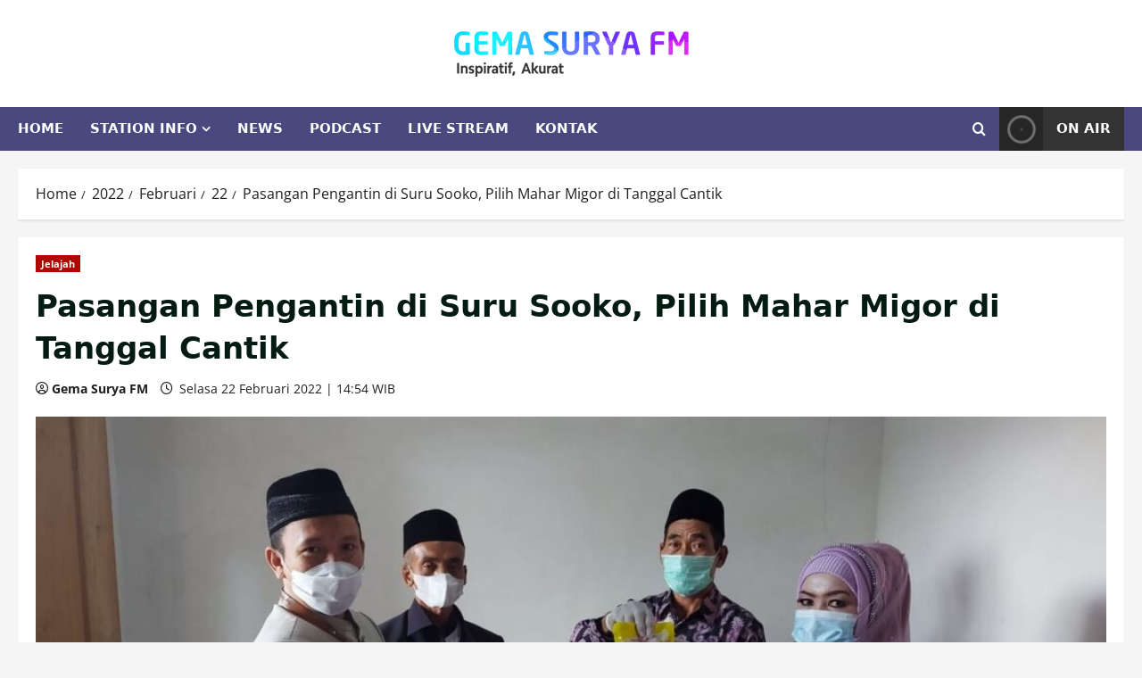

--- FILE ---
content_type: text/html; charset=UTF-8
request_url: https://gemasuryafm.com/2022/02/22/pasangan-pengantin-di-suru-sooko-pilih-mahar-migor-di-tanggal-cantik/
body_size: 22345
content:
<!doctype html><html lang="id"><head><script data-no-optimize="1">var litespeed_docref=sessionStorage.getItem("litespeed_docref");litespeed_docref&&(Object.defineProperty(document,"referrer",{get:function(){return litespeed_docref}}),sessionStorage.removeItem("litespeed_docref"));</script> <meta charset="UTF-8"><meta name="viewport" content="width=device-width, initial-scale=1"><link rel="profile" href="http://gmpg.org/xfn/11"><meta name='robots' content='index, follow, max-image-preview:large, max-snippet:-1, max-video-preview:-1' /><style>img:is([sizes="auto" i], [sizes^="auto," i]) { contain-intrinsic-size: 3000px 1500px }</style><title>Pasangan Pengantin di Suru Sooko, Pilih Mahar Migor di Tanggal Cantik - Gema Surya FM</title><link rel="canonical" href="https://gemasuryafm.com/2022/02/22/pasangan-pengantin-di-suru-sooko-pilih-mahar-migor-di-tanggal-cantik/" /><meta property="og:locale" content="id_ID" /><meta property="og:type" content="article" /><meta property="og:title" content="Pasangan Pengantin di Suru Sooko, Pilih Mahar Migor di Tanggal Cantik - Gema Surya FM" /><meta property="og:description" content="Tanggal 22-02-2022 menjadi hari yang spesial bagi pasangan Supadi dan Sumariati warga Desa Suru Sooko. Selain menikah di" /><meta property="og:url" content="https://gemasuryafm.com/2022/02/22/pasangan-pengantin-di-suru-sooko-pilih-mahar-migor-di-tanggal-cantik/" /><meta property="og:site_name" content="Gema Surya FM" /><meta property="article:published_time" content="2022-02-22T07:54:00+00:00" /><meta property="og:image" content="https://gemasuryafm.com/wp-content/uploads/2022/02/274213031_10158669918858193_309986918699010849_n.jpg" /><meta property="og:image:width" content="1065" /><meta property="og:image:height" content="480" /><meta property="og:image:type" content="image/jpeg" /><meta name="author" content="Gema Surya FM" /><meta name="twitter:card" content="summary_large_image" /><meta name="twitter:label1" content="Ditulis oleh" /><meta name="twitter:data1" content="Gema Surya FM" /><meta name="twitter:label2" content="Estimasi waktu membaca" /><meta name="twitter:data2" content="1 menit" /> <script type="application/ld+json" class="yoast-schema-graph">{"@context":"https://schema.org","@graph":[{"@type":"Article","@id":"https://gemasuryafm.com/2022/02/22/pasangan-pengantin-di-suru-sooko-pilih-mahar-migor-di-tanggal-cantik/#article","isPartOf":{"@id":"https://gemasuryafm.com/2022/02/22/pasangan-pengantin-di-suru-sooko-pilih-mahar-migor-di-tanggal-cantik/"},"author":{"name":"Gema Surya FM","@id":"https://gemasuryafm.com/#/schema/person/8c11d1fc88ec2916a350ddbd7bdba80b"},"headline":"Pasangan Pengantin di Suru Sooko, Pilih Mahar Migor di Tanggal Cantik","datePublished":"2022-02-22T07:54:00+00:00","mainEntityOfPage":{"@id":"https://gemasuryafm.com/2022/02/22/pasangan-pengantin-di-suru-sooko-pilih-mahar-migor-di-tanggal-cantik/"},"wordCount":158,"publisher":{"@id":"https://gemasuryafm.com/#organization"},"image":{"@id":"https://gemasuryafm.com/2022/02/22/pasangan-pengantin-di-suru-sooko-pilih-mahar-migor-di-tanggal-cantik/#primaryimage"},"thumbnailUrl":"https://gemasuryafm.com/wp-content/uploads/2022/02/274213031_10158669918858193_309986918699010849_n.jpg","keywords":["Sooko"],"articleSection":["Jelajah"],"inLanguage":"id"},{"@type":"WebPage","@id":"https://gemasuryafm.com/2022/02/22/pasangan-pengantin-di-suru-sooko-pilih-mahar-migor-di-tanggal-cantik/","url":"https://gemasuryafm.com/2022/02/22/pasangan-pengantin-di-suru-sooko-pilih-mahar-migor-di-tanggal-cantik/","name":"Pasangan Pengantin di Suru Sooko, Pilih Mahar Migor di Tanggal Cantik - Gema Surya FM","isPartOf":{"@id":"https://gemasuryafm.com/#website"},"primaryImageOfPage":{"@id":"https://gemasuryafm.com/2022/02/22/pasangan-pengantin-di-suru-sooko-pilih-mahar-migor-di-tanggal-cantik/#primaryimage"},"image":{"@id":"https://gemasuryafm.com/2022/02/22/pasangan-pengantin-di-suru-sooko-pilih-mahar-migor-di-tanggal-cantik/#primaryimage"},"thumbnailUrl":"https://gemasuryafm.com/wp-content/uploads/2022/02/274213031_10158669918858193_309986918699010849_n.jpg","datePublished":"2022-02-22T07:54:00+00:00","breadcrumb":{"@id":"https://gemasuryafm.com/2022/02/22/pasangan-pengantin-di-suru-sooko-pilih-mahar-migor-di-tanggal-cantik/#breadcrumb"},"inLanguage":"id","potentialAction":[{"@type":"ReadAction","target":["https://gemasuryafm.com/2022/02/22/pasangan-pengantin-di-suru-sooko-pilih-mahar-migor-di-tanggal-cantik/"]}]},{"@type":"ImageObject","inLanguage":"id","@id":"https://gemasuryafm.com/2022/02/22/pasangan-pengantin-di-suru-sooko-pilih-mahar-migor-di-tanggal-cantik/#primaryimage","url":"https://gemasuryafm.com/wp-content/uploads/2022/02/274213031_10158669918858193_309986918699010849_n.jpg","contentUrl":"https://gemasuryafm.com/wp-content/uploads/2022/02/274213031_10158669918858193_309986918699010849_n.jpg","width":1065,"height":480},{"@type":"BreadcrumbList","@id":"https://gemasuryafm.com/2022/02/22/pasangan-pengantin-di-suru-sooko-pilih-mahar-migor-di-tanggal-cantik/#breadcrumb","itemListElement":[{"@type":"ListItem","position":1,"name":"Home","item":"https://gemasuryafm.com/"},{"@type":"ListItem","position":2,"name":"Pasangan Pengantin di Suru Sooko, Pilih Mahar Migor di Tanggal Cantik"}]},{"@type":"WebSite","@id":"https://gemasuryafm.com/#website","url":"https://gemasuryafm.com/","name":"Gema Surya FM","description":"Inspiratif, Akurat","publisher":{"@id":"https://gemasuryafm.com/#organization"},"potentialAction":[{"@type":"SearchAction","target":{"@type":"EntryPoint","urlTemplate":"https://gemasuryafm.com/?s={search_term_string}"},"query-input":{"@type":"PropertyValueSpecification","valueRequired":true,"valueName":"search_term_string"}}],"inLanguage":"id"},{"@type":"Organization","@id":"https://gemasuryafm.com/#organization","name":"Gema Surya FM","url":"https://gemasuryafm.com/","logo":{"@type":"ImageObject","inLanguage":"id","@id":"https://gemasuryafm.com/#/schema/logo/image/","url":"https://gemasuryafm.com/wp-content/uploads/2019/05/logo.png","contentUrl":"https://gemasuryafm.com/wp-content/uploads/2019/05/logo.png","width":265,"height":90,"caption":"Gema Surya FM"},"image":{"@id":"https://gemasuryafm.com/#/schema/logo/image/"}},{"@type":"Person","@id":"https://gemasuryafm.com/#/schema/person/8c11d1fc88ec2916a350ddbd7bdba80b","name":"Gema Surya FM","image":{"@type":"ImageObject","inLanguage":"id","@id":"https://gemasuryafm.com/#/schema/person/image/","url":"https://gemasuryafm.com/wp-content/litespeed/avatar/c6d0a01a65ae2c6fb80f4fc215cbcec6.jpg?ver=1768359270","contentUrl":"https://gemasuryafm.com/wp-content/litespeed/avatar/c6d0a01a65ae2c6fb80f4fc215cbcec6.jpg?ver=1768359270","caption":"Gema Surya FM"},"url":"https://gemasuryafm.com/author/po942/"}]}</script> <link rel="alternate" type="application/rss+xml" title="Gema Surya FM &raquo; Feed" href="https://gemasuryafm.com/feed/" /><link rel="alternate" type="application/rss+xml" title="Gema Surya FM &raquo; Umpan Komentar" href="https://gemasuryafm.com/comments/feed/" /><link rel="alternate" type="application/rss+xml" title="Gema Surya FM &raquo; Pasangan Pengantin di Suru Sooko, Pilih Mahar Migor di Tanggal Cantik Umpan Komentar" href="https://gemasuryafm.com/2022/02/22/pasangan-pengantin-di-suru-sooko-pilih-mahar-migor-di-tanggal-cantik/feed/" /><link data-optimized="2" rel="stylesheet" href="https://gemasuryafm.com/wp-content/litespeed/css/03cdb69087af6838d351c10824df2e8f.css?ver=cfb6e" /><style id='wp-block-library-theme-inline-css' type='text/css'>.wp-block-audio :where(figcaption){color:#555;font-size:13px;text-align:center}.is-dark-theme .wp-block-audio :where(figcaption){color:#ffffffa6}.wp-block-audio{margin:0 0 1em}.wp-block-code{border:1px solid #ccc;border-radius:4px;font-family:Menlo,Consolas,monaco,monospace;padding:.8em 1em}.wp-block-embed :where(figcaption){color:#555;font-size:13px;text-align:center}.is-dark-theme .wp-block-embed :where(figcaption){color:#ffffffa6}.wp-block-embed{margin:0 0 1em}.blocks-gallery-caption{color:#555;font-size:13px;text-align:center}.is-dark-theme .blocks-gallery-caption{color:#ffffffa6}:root :where(.wp-block-image figcaption){color:#555;font-size:13px;text-align:center}.is-dark-theme :root :where(.wp-block-image figcaption){color:#ffffffa6}.wp-block-image{margin:0 0 1em}.wp-block-pullquote{border-bottom:4px solid;border-top:4px solid;color:currentColor;margin-bottom:1.75em}.wp-block-pullquote cite,.wp-block-pullquote footer,.wp-block-pullquote__citation{color:currentColor;font-size:.8125em;font-style:normal;text-transform:uppercase}.wp-block-quote{border-left:.25em solid;margin:0 0 1.75em;padding-left:1em}.wp-block-quote cite,.wp-block-quote footer{color:currentColor;font-size:.8125em;font-style:normal;position:relative}.wp-block-quote:where(.has-text-align-right){border-left:none;border-right:.25em solid;padding-left:0;padding-right:1em}.wp-block-quote:where(.has-text-align-center){border:none;padding-left:0}.wp-block-quote.is-large,.wp-block-quote.is-style-large,.wp-block-quote:where(.is-style-plain){border:none}.wp-block-search .wp-block-search__label{font-weight:700}.wp-block-search__button{border:1px solid #ccc;padding:.375em .625em}:where(.wp-block-group.has-background){padding:1.25em 2.375em}.wp-block-separator.has-css-opacity{opacity:.4}.wp-block-separator{border:none;border-bottom:2px solid;margin-left:auto;margin-right:auto}.wp-block-separator.has-alpha-channel-opacity{opacity:1}.wp-block-separator:not(.is-style-wide):not(.is-style-dots){width:100px}.wp-block-separator.has-background:not(.is-style-dots){border-bottom:none;height:1px}.wp-block-separator.has-background:not(.is-style-wide):not(.is-style-dots){height:2px}.wp-block-table{margin:0 0 1em}.wp-block-table td,.wp-block-table th{word-break:normal}.wp-block-table :where(figcaption){color:#555;font-size:13px;text-align:center}.is-dark-theme .wp-block-table :where(figcaption){color:#ffffffa6}.wp-block-video :where(figcaption){color:#555;font-size:13px;text-align:center}.is-dark-theme .wp-block-video :where(figcaption){color:#ffffffa6}.wp-block-video{margin:0 0 1em}:root :where(.wp-block-template-part.has-background){margin-bottom:0;margin-top:0;padding:1.25em 2.375em}</style><style id='global-styles-inline-css' type='text/css'>:root{--wp--preset--aspect-ratio--square: 1;--wp--preset--aspect-ratio--4-3: 4/3;--wp--preset--aspect-ratio--3-4: 3/4;--wp--preset--aspect-ratio--3-2: 3/2;--wp--preset--aspect-ratio--2-3: 2/3;--wp--preset--aspect-ratio--16-9: 16/9;--wp--preset--aspect-ratio--9-16: 9/16;--wp--preset--color--black: #000000;--wp--preset--color--cyan-bluish-gray: #abb8c3;--wp--preset--color--white: #ffffff;--wp--preset--color--pale-pink: #f78da7;--wp--preset--color--vivid-red: #cf2e2e;--wp--preset--color--luminous-vivid-orange: #ff6900;--wp--preset--color--luminous-vivid-amber: #fcb900;--wp--preset--color--light-green-cyan: #7bdcb5;--wp--preset--color--vivid-green-cyan: #00d084;--wp--preset--color--pale-cyan-blue: #8ed1fc;--wp--preset--color--vivid-cyan-blue: #0693e3;--wp--preset--color--vivid-purple: #9b51e0;--wp--preset--gradient--vivid-cyan-blue-to-vivid-purple: linear-gradient(135deg,rgba(6,147,227,1) 0%,rgb(155,81,224) 100%);--wp--preset--gradient--light-green-cyan-to-vivid-green-cyan: linear-gradient(135deg,rgb(122,220,180) 0%,rgb(0,208,130) 100%);--wp--preset--gradient--luminous-vivid-amber-to-luminous-vivid-orange: linear-gradient(135deg,rgba(252,185,0,1) 0%,rgba(255,105,0,1) 100%);--wp--preset--gradient--luminous-vivid-orange-to-vivid-red: linear-gradient(135deg,rgba(255,105,0,1) 0%,rgb(207,46,46) 100%);--wp--preset--gradient--very-light-gray-to-cyan-bluish-gray: linear-gradient(135deg,rgb(238,238,238) 0%,rgb(169,184,195) 100%);--wp--preset--gradient--cool-to-warm-spectrum: linear-gradient(135deg,rgb(74,234,220) 0%,rgb(151,120,209) 20%,rgb(207,42,186) 40%,rgb(238,44,130) 60%,rgb(251,105,98) 80%,rgb(254,248,76) 100%);--wp--preset--gradient--blush-light-purple: linear-gradient(135deg,rgb(255,206,236) 0%,rgb(152,150,240) 100%);--wp--preset--gradient--blush-bordeaux: linear-gradient(135deg,rgb(254,205,165) 0%,rgb(254,45,45) 50%,rgb(107,0,62) 100%);--wp--preset--gradient--luminous-dusk: linear-gradient(135deg,rgb(255,203,112) 0%,rgb(199,81,192) 50%,rgb(65,88,208) 100%);--wp--preset--gradient--pale-ocean: linear-gradient(135deg,rgb(255,245,203) 0%,rgb(182,227,212) 50%,rgb(51,167,181) 100%);--wp--preset--gradient--electric-grass: linear-gradient(135deg,rgb(202,248,128) 0%,rgb(113,206,126) 100%);--wp--preset--gradient--midnight: linear-gradient(135deg,rgb(2,3,129) 0%,rgb(40,116,252) 100%);--wp--preset--font-size--small: 13px;--wp--preset--font-size--medium: 20px;--wp--preset--font-size--large: 36px;--wp--preset--font-size--x-large: 42px;--wp--preset--spacing--20: 0.44rem;--wp--preset--spacing--30: 0.67rem;--wp--preset--spacing--40: 1rem;--wp--preset--spacing--50: 1.5rem;--wp--preset--spacing--60: 2.25rem;--wp--preset--spacing--70: 3.38rem;--wp--preset--spacing--80: 5.06rem;--wp--preset--shadow--natural: 6px 6px 9px rgba(0, 0, 0, 0.2);--wp--preset--shadow--deep: 12px 12px 50px rgba(0, 0, 0, 0.4);--wp--preset--shadow--sharp: 6px 6px 0px rgba(0, 0, 0, 0.2);--wp--preset--shadow--outlined: 6px 6px 0px -3px rgba(255, 255, 255, 1), 6px 6px rgba(0, 0, 0, 1);--wp--preset--shadow--crisp: 6px 6px 0px rgba(0, 0, 0, 1);}:root { --wp--style--global--content-size: 930px;--wp--style--global--wide-size: 1400px; }:where(body) { margin: 0; }.wp-site-blocks > .alignleft { float: left; margin-right: 2em; }.wp-site-blocks > .alignright { float: right; margin-left: 2em; }.wp-site-blocks > .aligncenter { justify-content: center; margin-left: auto; margin-right: auto; }:where(.wp-site-blocks) > * { margin-block-start: 24px; margin-block-end: 0; }:where(.wp-site-blocks) > :first-child { margin-block-start: 0; }:where(.wp-site-blocks) > :last-child { margin-block-end: 0; }:root { --wp--style--block-gap: 24px; }:root :where(.is-layout-flow) > :first-child{margin-block-start: 0;}:root :where(.is-layout-flow) > :last-child{margin-block-end: 0;}:root :where(.is-layout-flow) > *{margin-block-start: 24px;margin-block-end: 0;}:root :where(.is-layout-constrained) > :first-child{margin-block-start: 0;}:root :where(.is-layout-constrained) > :last-child{margin-block-end: 0;}:root :where(.is-layout-constrained) > *{margin-block-start: 24px;margin-block-end: 0;}:root :where(.is-layout-flex){gap: 24px;}:root :where(.is-layout-grid){gap: 24px;}.is-layout-flow > .alignleft{float: left;margin-inline-start: 0;margin-inline-end: 2em;}.is-layout-flow > .alignright{float: right;margin-inline-start: 2em;margin-inline-end: 0;}.is-layout-flow > .aligncenter{margin-left: auto !important;margin-right: auto !important;}.is-layout-constrained > .alignleft{float: left;margin-inline-start: 0;margin-inline-end: 2em;}.is-layout-constrained > .alignright{float: right;margin-inline-start: 2em;margin-inline-end: 0;}.is-layout-constrained > .aligncenter{margin-left: auto !important;margin-right: auto !important;}.is-layout-constrained > :where(:not(.alignleft):not(.alignright):not(.alignfull)){max-width: var(--wp--style--global--content-size);margin-left: auto !important;margin-right: auto !important;}.is-layout-constrained > .alignwide{max-width: var(--wp--style--global--wide-size);}body .is-layout-flex{display: flex;}.is-layout-flex{flex-wrap: wrap;align-items: center;}.is-layout-flex > :is(*, div){margin: 0;}body .is-layout-grid{display: grid;}.is-layout-grid > :is(*, div){margin: 0;}body{padding-top: 0px;padding-right: 0px;padding-bottom: 0px;padding-left: 0px;}a:where(:not(.wp-element-button)){text-decoration: none;}:root :where(.wp-element-button, .wp-block-button__link){background-color: #32373c;border-width: 0;color: #fff;font-family: inherit;font-size: inherit;line-height: inherit;padding: calc(0.667em + 2px) calc(1.333em + 2px);text-decoration: none;}.has-black-color{color: var(--wp--preset--color--black) !important;}.has-cyan-bluish-gray-color{color: var(--wp--preset--color--cyan-bluish-gray) !important;}.has-white-color{color: var(--wp--preset--color--white) !important;}.has-pale-pink-color{color: var(--wp--preset--color--pale-pink) !important;}.has-vivid-red-color{color: var(--wp--preset--color--vivid-red) !important;}.has-luminous-vivid-orange-color{color: var(--wp--preset--color--luminous-vivid-orange) !important;}.has-luminous-vivid-amber-color{color: var(--wp--preset--color--luminous-vivid-amber) !important;}.has-light-green-cyan-color{color: var(--wp--preset--color--light-green-cyan) !important;}.has-vivid-green-cyan-color{color: var(--wp--preset--color--vivid-green-cyan) !important;}.has-pale-cyan-blue-color{color: var(--wp--preset--color--pale-cyan-blue) !important;}.has-vivid-cyan-blue-color{color: var(--wp--preset--color--vivid-cyan-blue) !important;}.has-vivid-purple-color{color: var(--wp--preset--color--vivid-purple) !important;}.has-black-background-color{background-color: var(--wp--preset--color--black) !important;}.has-cyan-bluish-gray-background-color{background-color: var(--wp--preset--color--cyan-bluish-gray) !important;}.has-white-background-color{background-color: var(--wp--preset--color--white) !important;}.has-pale-pink-background-color{background-color: var(--wp--preset--color--pale-pink) !important;}.has-vivid-red-background-color{background-color: var(--wp--preset--color--vivid-red) !important;}.has-luminous-vivid-orange-background-color{background-color: var(--wp--preset--color--luminous-vivid-orange) !important;}.has-luminous-vivid-amber-background-color{background-color: var(--wp--preset--color--luminous-vivid-amber) !important;}.has-light-green-cyan-background-color{background-color: var(--wp--preset--color--light-green-cyan) !important;}.has-vivid-green-cyan-background-color{background-color: var(--wp--preset--color--vivid-green-cyan) !important;}.has-pale-cyan-blue-background-color{background-color: var(--wp--preset--color--pale-cyan-blue) !important;}.has-vivid-cyan-blue-background-color{background-color: var(--wp--preset--color--vivid-cyan-blue) !important;}.has-vivid-purple-background-color{background-color: var(--wp--preset--color--vivid-purple) !important;}.has-black-border-color{border-color: var(--wp--preset--color--black) !important;}.has-cyan-bluish-gray-border-color{border-color: var(--wp--preset--color--cyan-bluish-gray) !important;}.has-white-border-color{border-color: var(--wp--preset--color--white) !important;}.has-pale-pink-border-color{border-color: var(--wp--preset--color--pale-pink) !important;}.has-vivid-red-border-color{border-color: var(--wp--preset--color--vivid-red) !important;}.has-luminous-vivid-orange-border-color{border-color: var(--wp--preset--color--luminous-vivid-orange) !important;}.has-luminous-vivid-amber-border-color{border-color: var(--wp--preset--color--luminous-vivid-amber) !important;}.has-light-green-cyan-border-color{border-color: var(--wp--preset--color--light-green-cyan) !important;}.has-vivid-green-cyan-border-color{border-color: var(--wp--preset--color--vivid-green-cyan) !important;}.has-pale-cyan-blue-border-color{border-color: var(--wp--preset--color--pale-cyan-blue) !important;}.has-vivid-cyan-blue-border-color{border-color: var(--wp--preset--color--vivid-cyan-blue) !important;}.has-vivid-purple-border-color{border-color: var(--wp--preset--color--vivid-purple) !important;}.has-vivid-cyan-blue-to-vivid-purple-gradient-background{background: var(--wp--preset--gradient--vivid-cyan-blue-to-vivid-purple) !important;}.has-light-green-cyan-to-vivid-green-cyan-gradient-background{background: var(--wp--preset--gradient--light-green-cyan-to-vivid-green-cyan) !important;}.has-luminous-vivid-amber-to-luminous-vivid-orange-gradient-background{background: var(--wp--preset--gradient--luminous-vivid-amber-to-luminous-vivid-orange) !important;}.has-luminous-vivid-orange-to-vivid-red-gradient-background{background: var(--wp--preset--gradient--luminous-vivid-orange-to-vivid-red) !important;}.has-very-light-gray-to-cyan-bluish-gray-gradient-background{background: var(--wp--preset--gradient--very-light-gray-to-cyan-bluish-gray) !important;}.has-cool-to-warm-spectrum-gradient-background{background: var(--wp--preset--gradient--cool-to-warm-spectrum) !important;}.has-blush-light-purple-gradient-background{background: var(--wp--preset--gradient--blush-light-purple) !important;}.has-blush-bordeaux-gradient-background{background: var(--wp--preset--gradient--blush-bordeaux) !important;}.has-luminous-dusk-gradient-background{background: var(--wp--preset--gradient--luminous-dusk) !important;}.has-pale-ocean-gradient-background{background: var(--wp--preset--gradient--pale-ocean) !important;}.has-electric-grass-gradient-background{background: var(--wp--preset--gradient--electric-grass) !important;}.has-midnight-gradient-background{background: var(--wp--preset--gradient--midnight) !important;}.has-small-font-size{font-size: var(--wp--preset--font-size--small) !important;}.has-medium-font-size{font-size: var(--wp--preset--font-size--medium) !important;}.has-large-font-size{font-size: var(--wp--preset--font-size--large) !important;}.has-x-large-font-size{font-size: var(--wp--preset--font-size--x-large) !important;}
:root :where(.wp-block-pullquote){font-size: 1.5em;line-height: 1.6;}</style><style id='morenews-style-inline-css' type='text/css'>body.aft-dark-mode #sidr,body.aft-dark-mode,body.aft-dark-mode.custom-background,body.aft-dark-mode #af-preloader{background-color:#000000;} body.aft-default-mode #sidr,body.aft-default-mode #af-preloader,body.aft-default-mode{background-color:#f5f5f5;} .frm_style_formidable-style.with_frm_style .frm_compact .frm_dropzone.dz-clickable .dz-message,.frm_style_formidable-style.with_frm_style input[type=submit],.frm_style_formidable-style.with_frm_style .frm_submit input[type=button],.frm_style_formidable-style.with_frm_style .frm_submit button,.frm_form_submit_style,.frm_style_formidable-style.with_frm_style .frm-edit-page-btn,.woocommerce #respond input#submit.disabled,.woocommerce #respond input#submit:disabled,.woocommerce #respond input#submit:disabled[disabled],.woocommerce a.button.disabled,.woocommerce a.button:disabled,.woocommerce a.button:disabled[disabled],.woocommerce button.button.disabled,.woocommerce button.button:disabled,.woocommerce button.button:disabled[disabled],.woocommerce input.button.disabled,.woocommerce input.button:disabled,.woocommerce input.button:disabled[disabled],.woocommerce #respond input#submit,.woocommerce a.button,.woocommerce button.button,.woocommerce input.button,.woocommerce #respond input#submit.alt,.woocommerce a.button.alt,.woocommerce button.button.alt,.woocommerce input.button.alt,.woocommerce-account .addresses .title .edit,:root .wc-block-featured-product__link :where(.wp-element-button,.wp-block-button__link),:root .wc-block-featured-category__link :where(.wp-element-button,.wp-block-button__link),hustle-button,button.wc-block-mini-cart__button,.wc-block-checkout .wp-block-button__link,.wp-block-button.wc-block-components-product-button .wp-block-button__link,.wc-block-grid__product-add-to-cart.wp-block-button .wp-block-button__link,body .wc-block-components-button,.wc-block-grid .wp-block-button__link,.woocommerce-notices-wrapper .button,body .woocommerce-notices-wrapper .button:hover,body.woocommerce .single_add_to_cart_button.button:hover,body.woocommerce a.button.add_to_cart_button:hover,.widget-title-fill-and-border .wp-block-search__label,.widget-title-fill-and-border .wp-block-group .wp-block-heading,.widget-title-fill-and-no-border .wp-block-search__label,.widget-title-fill-and-no-border .wp-block-group .wp-block-heading,.widget-title-fill-and-border .wp_post_author_widget .widget-title .header-after,.widget-title-fill-and-border .widget-title .heading-line,.widget-title-fill-and-border .aft-posts-tabs-panel .nav-tabs>li>a.active,.widget-title-fill-and-border .aft-main-banner-wrapper .widget-title .heading-line ,.widget-title-fill-and-no-border .wp_post_author_widget .widget-title .header-after,.widget-title-fill-and-no-border .widget-title .heading-line,.widget-title-fill-and-no-border .aft-posts-tabs-panel .nav-tabs>li>a.active,.widget-title-fill-and-no-border .aft-main-banner-wrapper .widget-title .heading-line,a.sidr-class-sidr-button-close,body.widget-title-border-bottom .header-after1 .heading-line-before,body.widget-title-border-bottom .widget-title .heading-line-before,.widget-title-border-center .wp-block-search__label::after,.widget-title-border-center .wp-block-group .wp-block-heading::after,.widget-title-border-center .wp_post_author_widget .widget-title .heading-line-before,.widget-title-border-center .aft-posts-tabs-panel .nav-tabs>li>a.active::after,.widget-title-border-center .wp_post_author_widget .widget-title .header-after::after,.widget-title-border-center .widget-title .heading-line-after,.widget-title-border-bottom .wp-block-search__label::after,.widget-title-border-bottom .wp-block-group .wp-block-heading::after,.widget-title-border-bottom .heading-line::before,.widget-title-border-bottom .wp-post-author-wrap .header-after::before,.widget-title-border-bottom .aft-posts-tabs-panel .nav-tabs>li>a.active span::after,.aft-dark-mode .is-style-fill a.wp-block-button__link:not(.has-background),.aft-default-mode .is-style-fill a.wp-block-button__link:not(.has-background),#reading-progress-bar,a.comment-reply-link,body.aft-default-mode .reply a,body.aft-dark-mode .reply a,.aft-popular-taxonomies-lists span::before ,#loader-wrapper div,span.heading-line::before,.wp-post-author-wrap .header-after::before,body.aft-dark-mode input[type="button"],body.aft-dark-mode input[type="reset"],body.aft-dark-mode input[type="submit"],body.aft-dark-mode .inner-suscribe input[type=submit],body.aft-default-mode input[type="button"],body.aft-default-mode input[type="reset"],body.aft-default-mode input[type="submit"],body.aft-default-mode .inner-suscribe input[type=submit],.woocommerce-product-search button[type="submit"],input.search-submit,.wp-block-search__button,.af-youtube-slider .af-video-wrap .af-bg-play i,.af-youtube-video-list .entry-header-yt-video-wrapper .af-yt-video-play i,.af-post-format i,body .btn-style1 a:visited,body .btn-style1 a,body .morenews-pagination .nav-links .page-numbers.current,body #scroll-up,button,a.author-button.primary,.morenews-reaction-button .reaction-percentage,h3.morenews-subtitle:after,body article.sticky .read-single:before,.aft-readmore-wrapper a.aft-readmore:hover,body.aft-dark-mode .aft-readmore-wrapper a.aft-readmore:hover,footer.site-footer .aft-readmore-wrapper a.aft-readmore:hover,.aft-readmore-wrapper a.aft-readmore:hover,body .trending-posts-vertical .trending-no{background-color:#af0000;} div.wpforms-container-full button[type=submit]:hover,div.wpforms-container-full button[type=submit]:not(:hover):not(:active){background-color:#af0000 !important;} .grid-design-texts-over-image .aft-readmore-wrapper a.aft-readmore:hover,.aft-readmore-wrapper a.aft-readmore:hover,body.aft-dark-mode .aft-readmore-wrapper a.aft-readmore:hover,body.aft-default-mode .aft-readmore-wrapper a.aft-readmore:hover,a.author-button.primary,.morenews-post-badge,body.single .entry-header .aft-post-excerpt-and-meta .post-excerpt,body.aft-dark-mode.single span.tags-links a:hover,.morenews-pagination .nav-links .page-numbers.current,.aft-readmore-wrapper a.aft-readmore:hover,p.awpa-more-posts a:hover,.wp-post-author-meta .wp-post-author-meta-more-posts a.awpa-more-posts:hover{border-color:#af0000;} body:not(.rtl) .aft-popular-taxonomies-lists span::after{border-left-color:#af0000;} body.rtl .aft-popular-taxonomies-lists span::after{border-right-color:#af0000;} .widget-title-fill-and-no-border .wp-block-search__label::after,.widget-title-fill-and-no-border .wp-block-group .wp-block-heading::after,.widget-title-fill-and-no-border .aft-posts-tabs-panel .nav-tabs>li a.active::after,.widget-title-fill-and-no-border .morenews-widget .widget-title::before,.widget-title-fill-and-no-border .morenews-customizer .widget-title::before{border-top-color:#af0000;} .woocommerce div.product .woocommerce-tabs ul.tabs li.active,#scroll-up::after,.aft-dark-mode #loader,.aft-default-mode #loader{border-bottom-color:#af0000;} footer.site-footer .wp-calendar-nav a:hover,footer.site-footer .wp-block-latest-comments__comment-meta a:hover,.aft-dark-mode .tagcloud a:hover,.aft-dark-mode .widget ul.menu >li a:hover,.aft-dark-mode .widget > ul > li a:hover,.banner-exclusive-posts-wrapper a:hover,.list-style .read-title h3 a:hover,.grid-design-default .read-title h3 a:hover,body.aft-dark-mode .banner-exclusive-posts-wrapper a:hover,body.aft-dark-mode .banner-exclusive-posts-wrapper a:visited:hover,body.aft-default-mode .banner-exclusive-posts-wrapper a:hover,body.aft-default-mode .banner-exclusive-posts-wrapper a:visited:hover,body.wp-post-author-meta .awpa-display-name a:hover,.widget_text a ,.post-description a:not(.aft-readmore),.post-description a:not(.aft-readmore):visited,.wp_post_author_widget .wp-post-author-meta .awpa-display-name a:hover,.wp-post-author-meta .wp-post-author-meta-more-posts a.awpa-more-posts:hover,body.aft-default-mode .af-breadcrumbs a:hover,body.aft-dark-mode .af-breadcrumbs a:hover,body .wp-block-latest-comments li.wp-block-latest-comments__comment a:hover,body .site-footer .color-pad .read-title h3 a:hover,body.aft-dark-mode #secondary .morenews-widget ul[class*="wp-block-"] a:hover,body.aft-dark-mode #secondary .morenews-widget ol[class*="wp-block-"] a:hover,body.aft-dark-mode a.post-edit-link:hover,body.aft-default-mode #secondary .morenews-widget ul[class*="wp-block-"] a:hover,body.aft-default-mode #secondary .morenews-widget ol[class*="wp-block-"] a:hover,body.aft-default-mode a.post-edit-link:hover,body.aft-default-mode #secondary .widget > ul > li a:hover,body.aft-default-mode footer.comment-meta a:hover,body.aft-dark-mode footer.comment-meta a:hover,body.aft-default-mode .comment-form a:hover,body.aft-dark-mode .comment-form a:hover,body.aft-dark-mode .entry-content > .wp-block-tag-cloud a:not(.has-text-color):hover,body.aft-default-mode .entry-content > .wp-block-tag-cloud a:not(.has-text-color):hover,body.aft-dark-mode .entry-content .wp-block-archives-list.wp-block-archives a:not(.has-text-color):hover,body.aft-default-mode .entry-content .wp-block-archives-list.wp-block-archives a:not(.has-text-color):hover,body.aft-dark-mode .entry-content .wp-block-latest-posts a:not(.has-text-color):hover,body.aft-dark-mode .entry-content .wp-block-categories-list.wp-block-categories a:not(.has-text-color):hover,body.aft-default-mode .entry-content .wp-block-latest-posts a:not(.has-text-color):hover,body.aft-default-mode .entry-content .wp-block-categories-list.wp-block-categories a:not(.has-text-color):hover,.aft-default-mode .wp-block-archives-list.wp-block-archives a:not(.has-text-color):hover,.aft-default-mode .wp-block-latest-posts a:not(.has-text-color):hover,.aft-default-mode .wp-block-categories-list.wp-block-categories a:not(.has-text-color):hover,.aft-default-mode .wp-block-latest-comments li.wp-block-latest-comments__comment a:hover,.aft-dark-mode .wp-block-archives-list.wp-block-archives a:not(.has-text-color):hover,.aft-dark-mode .wp-block-latest-posts a:not(.has-text-color):hover,.aft-dark-mode .wp-block-categories-list.wp-block-categories a:not(.has-text-color):hover,.aft-dark-mode .wp-block-latest-comments li.wp-block-latest-comments__comment a:hover,body.aft-dark-mode .morenews-pagination .nav-links a.page-numbers:hover,body.aft-default-mode .morenews-pagination .nav-links a.page-numbers:hover,body.aft-default-mode .aft-popular-taxonomies-lists ul li a:hover ,body.aft-dark-mode .aft-popular-taxonomies-lists ul li a:hover,body.aft-dark-mode .wp-calendar-nav a,body .entry-content > .wp-block-heading a:not(.has-link-color),body .entry-content > ul a,body .entry-content > ol a,body .entry-content > p a ,body.aft-default-mode p.logged-in-as a,body.aft-dark-mode p.logged-in-as a,body.aft-dark-mode .woocommerce-loop-product__title:hover,body.aft-default-mode .woocommerce-loop-product__title:hover,a:hover,p a,.stars a:active,.stars a:focus,.morenews-widget.widget_text a,a.author-website:hover,.author-box-content a.author-posts-link:hover,body .morenews-sponsor a,body .morenews-source a,body.aft-default-mode .wp-block-latest-comments li.wp-block-latest-comments__comment a:hover,body.aft-dark-mode .wp-block-latest-comments li.wp-block-latest-comments__comment a:hover,.entry-content .wp-block-latest-comments a:not(.has-text-color):hover,.wc-block-grid__product .wc-block-grid__product-link:focus,body.aft-default-mode .entry-content h1:not(.has-link-color):not(.wp-block-post-title) a,body.aft-default-mode .entry-content h2:not(.has-link-color):not(.wp-block-post-title) a,body.aft-default-mode .entry-content h3:not(.has-link-color):not(.wp-block-post-title) a,body.aft-default-mode .entry-content h4:not(.has-link-color):not(.wp-block-post-title) a,body.aft-default-mode .entry-content h5:not(.has-link-color):not(.wp-block-post-title) a,body.aft-default-mode .entry-content h6:not(.has-link-color):not(.wp-block-post-title) a,body.aft-dark-mode .entry-content h1:not(.has-link-color):not(.wp-block-post-title) a,body.aft-dark-mode .entry-content h2:not(.has-link-color):not(.wp-block-post-title) a,body.aft-dark-mode .entry-content h3:not(.has-link-color):not(.wp-block-post-title) a,body.aft-dark-mode .entry-content h4:not(.has-link-color):not(.wp-block-post-title) a,body.aft-dark-mode .entry-content h5:not(.has-link-color):not(.wp-block-post-title) a,body.aft-dark-mode .entry-content h6:not(.has-link-color):not(.wp-block-post-title) a,body.aft-default-mode .comment-content a,body.aft-dark-mode .comment-content a,body.aft-default-mode .post-excerpt a,body.aft-dark-mode .post-excerpt a,body.aft-default-mode .wp-block-tag-cloud a:hover,body.aft-default-mode .tagcloud a:hover,body.aft-default-mode.single span.tags-links a:hover,body.aft-default-mode p.awpa-more-posts a:hover,body.aft-default-mode p.awpa-website a:hover ,body.aft-default-mode .wp-post-author-meta h4 a:hover,body.aft-default-mode .widget ul.menu >li a:hover,body.aft-default-mode .widget > ul > li a:hover,body.aft-default-mode .nav-links a:hover,body.aft-default-mode ul.trail-items li a:hover,body.aft-dark-mode .wp-block-tag-cloud a:hover,body.aft-dark-mode .tagcloud a:hover,body.aft-dark-mode.single span.tags-links a:hover,body.aft-dark-mode p.awpa-more-posts a:hover,body.aft-dark-mode p.awpa-website a:hover ,body.aft-dark-mode .widget ul.menu >li a:hover,body.aft-dark-mode .nav-links a:hover,body.aft-dark-mode ul.trail-items li a:hover{color:#af0000;} @media only screen and (min-width:992px){body.aft-default-mode .morenews-header .main-navigation .menu-desktop > ul > li:hover > a:before,body.aft-default-mode .morenews-header .main-navigation .menu-desktop > ul > li.current-menu-item > a:before{background-color:#af0000;} } .woocommerce-product-search button[type="submit"],input.search-submit{background-color:#af0000;} .aft-dark-mode .entry-content a:hover,.aft-dark-mode .entry-content a:focus,.aft-dark-mode .entry-content a:active,.wp-calendar-nav a,#wp-calendar tbody td a,body.aft-dark-mode #wp-calendar tbody td#today,body.aft-default-mode #wp-calendar tbody td#today,body.aft-default-mode .entry-content > .wp-block-heading a:not(.has-link-color),body.aft-dark-mode .entry-content > .wp-block-heading a:not(.has-link-color),body .entry-content > ul a,body .entry-content > ul a:visited,body .entry-content > ol a,body .entry-content > ol a:visited,body .entry-content > p a,body .entry-content > p a:visited{color:#af0000;} .woocommerce-product-search button[type="submit"],input.search-submit,body.single span.tags-links a:hover,body .entry-content > .wp-block-heading a:not(.has-link-color),body .entry-content > ul a,body .entry-content > ul a:visited,body .entry-content > ol a,body .entry-content > ol a:visited,body .entry-content > p a,body .entry-content > p a:visited{border-color:#af0000;} @media only screen and (min-width:993px){.main-navigation .menu-desktop > li.current-menu-item::after,.main-navigation .menu-desktop > ul > li.current-menu-item::after,.main-navigation .menu-desktop > li::after,.main-navigation .menu-desktop > ul > li::after{background-color:#af0000;} } .site-branding .site-title{font-family:'Oswald','Noto Sans','Noto Sans CJK SC','Noto Sans JP','Noto Sans KR',system-ui,-apple-system,'Segoe UI',Roboto,'Helvetica Neue',Arial,sans-serif,'Apple Color Emoji','Segoe UI Emoji','Segoe UI Symbol';} body,button,input,select,optgroup,.cat-links li a,.min-read,.af-social-contacts .social-widget-menu .screen-reader-text,textarea{font-family:'Open Sans','Noto Sans','Noto Sans CJK SC','Noto Sans JP','Noto Sans KR',system-ui,-apple-system,'Segoe UI',Roboto,'Helvetica Neue',Arial,sans-serif,'Apple Color Emoji','Segoe UI Emoji','Segoe UI Symbol';} .wp-block-tag-cloud a,.tagcloud a,body span.hustle-title,.wp-block-blockspare-blockspare-tabs .bs-tabs-title-list li a.bs-tab-title,.navigation.post-navigation .nav-links a,div.custom-menu-link > a,.exclusive-posts .exclusive-now span,.aft-popular-taxonomies-lists span,.exclusive-posts a,.aft-posts-tabs-panel .nav-tabs>li>a,.widget-title-border-bottom .aft-posts-tabs-panel .nav-tabs>li>a,.nav-tabs>li,.widget ul ul li,.widget ul.menu >li ,.widget > ul > li,.wp-block-search__label,.wp-block-latest-posts.wp-block-latest-posts__list li,.wp-block-latest-comments li.wp-block-latest-comments__comment,.wp-block-group ul li a,.main-navigation ul li a,h1,h2,h3,h4,h5,h6{font-family:'Oswald','Noto Sans','Noto Sans CJK SC','Noto Sans JP','Noto Sans KR',system-ui,-apple-system,'Segoe UI',Roboto,'Helvetica Neue',Arial,sans-serif,'Apple Color Emoji','Segoe UI Emoji','Segoe UI Symbol';} .container-wrapper .elementor{max-width:100%;} .full-width-content .elementor-section-stretched,.align-content-left .elementor-section-stretched,.align-content-right .elementor-section-stretched{max-width:100%;left:0 !important;}</style><style id='heateor_sss_frontend_css-inline-css' type='text/css'>.heateor_sss_button_instagram span.heateor_sss_svg,a.heateor_sss_instagram span.heateor_sss_svg{background:radial-gradient(circle at 30% 107%,#fdf497 0,#fdf497 5%,#fd5949 45%,#d6249f 60%,#285aeb 90%)}div.heateor_sss_horizontal_sharing a.heateor_sss_button_instagram span{background:#95a5a6!important;}div.heateor_sss_standard_follow_icons_container a.heateor_sss_button_instagram span{background:#95a5a6}div.heateor_sss_horizontal_sharing a.heateor_sss_button_instagram span:hover{background:#7f8c8d!important;}div.heateor_sss_standard_follow_icons_container a.heateor_sss_button_instagram span:hover{background:#7f8c8d}div.heateor_sss_vertical_sharing  a.heateor_sss_button_instagram span{background:#ccc!important;}div.heateor_sss_floating_follow_icons_container a.heateor_sss_button_instagram span{background:#ccc}.heateor_sss_horizontal_sharing .heateor_sss_svg,.heateor_sss_standard_follow_icons_container .heateor_sss_svg{background-color:#95a5a6!important;background:#95a5a6!important;color:#fff;border-width:0px;border-style:solid;border-color:transparent}.heateor_sss_horizontal_sharing span.heateor_sss_svg:hover,.heateor_sss_standard_follow_icons_container span.heateor_sss_svg:hover{background-color:#7f8c8d!important;background:#7f8c8d!importantborder-color:transparent;}.heateor_sss_vertical_sharing span.heateor_sss_svg,.heateor_sss_floating_follow_icons_container span.heateor_sss_svg{background-color:#ccc!important;background:#ccc!important;color:#fff;border-width:0px;border-style:solid;border-color:transparent;}.heateor_sss_vertical_sharing span.heateor_sss_svg:hover,.heateor_sss_floating_follow_icons_container span.heateor_sss_svg:hover{border-color:transparent;}div.heateor_sss_horizontal_sharing .heateor_sss_square_count{display: block}div.heateor_sss_vertical_sharing svg{height:70%;margin-top:6px}div.heateor_sss_vertical_sharing .heateor_sss_square_count{line-height:15.2px;}@media screen and (max-width:783px) {.heateor_sss_vertical_sharing{display:none!important}}</style> <script type="litespeed/javascript" data-src="https://gemasuryafm.com/wp-includes/js/jquery/jquery.min.js" id="jquery-core-js"></script> <script id="heateor_sss_sharing_js-js-before" type="litespeed/javascript">function heateorSssLoadEvent(e){var t=window.onload;if(typeof window.onload!="function"){window.onload=e}else{window.onload=function(){t();e()}}};var heateorSssSharingAjaxUrl='https://gemasuryafm.com/wp-admin/admin-ajax.php',heateorSssCloseIconPath='https://gemasuryafm.com/wp-content/plugins/sassy-social-share/public/../images/close.png',heateorSssPluginIconPath='https://gemasuryafm.com/wp-content/plugins/sassy-social-share/public/../images/logo.png',heateorSssHorizontalSharingCountEnable=1,heateorSssVerticalSharingCountEnable=0,heateorSssSharingOffset=-10;var heateorSssMobileStickySharingEnabled=0;var heateorSssCopyLinkMessage="Link copied.";var heateorSssReduceVerticalSvgHeight=!0;var heateorSssUrlCountFetched=[],heateorSssSharesText='Shares',heateorSssShareText='Share';function heateorSssPopup(e){window.open(e,"popUpWindow","height=400,width=600,left=400,top=100,resizable,scrollbars,toolbar=0,personalbar=0,menubar=no,location=no,directories=no,status")}</script> <link rel="https://api.w.org/" href="https://gemasuryafm.com/wp-json/" /><link rel="alternate" title="JSON" type="application/json" href="https://gemasuryafm.com/wp-json/wp/v2/posts/12848" /><link rel="EditURI" type="application/rsd+xml" title="RSD" href="https://gemasuryafm.com/xmlrpc.php?rsd" /><meta name="generator" content="WordPress 6.8.3" /><link rel='shortlink' href='https://gemasuryafm.com/?p=12848' /><link rel="alternate" title="oEmbed (JSON)" type="application/json+oembed" href="https://gemasuryafm.com/wp-json/oembed/1.0/embed?url=https%3A%2F%2Fgemasuryafm.com%2F2022%2F02%2F22%2Fpasangan-pengantin-di-suru-sooko-pilih-mahar-migor-di-tanggal-cantik%2F" /><link rel="alternate" title="oEmbed (XML)" type="text/xml+oembed" href="https://gemasuryafm.com/wp-json/oembed/1.0/embed?url=https%3A%2F%2Fgemasuryafm.com%2F2022%2F02%2F22%2Fpasangan-pengantin-di-suru-sooko-pilih-mahar-migor-di-tanggal-cantik%2F&#038;format=xml" /><meta property="fb:app_id" content="1749750859163210"/><link rel="pingback" href="https://gemasuryafm.com/xmlrpc.php"><style type="text/css">body .af-header-image.data-bg:before {
        opacity: 0;
      }

      .site-title,
      .site-description {
        position: absolute;
        clip: rect(1px, 1px, 1px, 1px);
        display: none;
      }</style><link rel="icon" href="https://gemasuryafm.com/wp-content/uploads/2019/05/cropped-512icon-32x32.png" sizes="32x32" /><link rel="icon" href="https://gemasuryafm.com/wp-content/uploads/2019/05/cropped-512icon-192x192.png" sizes="192x192" /><link rel="apple-touch-icon" href="https://gemasuryafm.com/wp-content/uploads/2019/05/cropped-512icon-180x180.png" /><meta name="msapplication-TileImage" content="https://gemasuryafm.com/wp-content/uploads/2019/05/cropped-512icon-270x270.png" /><style type="text/css" id="wp-custom-css">div#main-navigation-bar {
    background: #49487f;
}

.page-id-31092 .af-breadcrumbs {
	
	display: none !important;
}

.off-cancas-panel {
	display: none !important
}</style></head><body class="wp-singular post-template-default single single-post postid-12848 single-format-standard wp-custom-logo wp-embed-responsive wp-theme-morenews wp-child-theme-newsical  aft-sticky-header aft-default-mode aft-header-layout-centered header-image-default widget-title-border-bottom default-content-layout single-content-mode-default single-post-title-boxed full-width-content af-wide-layout"><div id="page" class="site af-whole-wrapper">
<a class="skip-link screen-reader-text" href="#content">Skip to content</a><header id="masthead" class="header-layout-centered morenews-header"><div class="mid-header-wrapper " ><div class="mid-header"><div class="container-wrapper"><div class="mid-bar-flex"><div class="logo"><div class="site-branding ">
<a href="https://gemasuryafm.com/" class="custom-logo-link" rel="home"><img data-lazyloaded="1" src="[data-uri]" width="265" height="90" data-src="https://gemasuryafm.com/wp-content/uploads/2019/05/logo.png" class="custom-logo" alt="Gema Surya FM" decoding="async" loading="lazy" /></a><p class="site-title font-family-1">
<a href="https://gemasuryafm.com/" class="site-title-anchor" rel="home">Gema Surya FM</a></p><p class="site-description">Inspiratif, Akurat</p></div></div></div></div></div><div class="below-mid-header"><div class="container-wrapper"><div class="header-promotion"><div class="banner-promotions-wrapper"><div class="promotion-section">
<a href="" >
</a></div></div></div></div></div></div><div id="sidr" class="primary-background">
<a class="sidr-class-sidr-button-close" href="#sidr-nav"><i class="fa fa-window-close"></i></a><div id="block-14" class="widget morenews-widget widget_block"><h2 class="wp-block-heading">Berita Terkini</h2></div><div id="block-13" class="widget morenews-widget widget_block widget_recent_entries"><ul class="wp-block-latest-posts__list wp-block-latest-posts"><li><a class="wp-block-latest-posts__post-title" href="https://gemasuryafm.com/2026/01/20/tiga-jembatan-di-desa-grogol-sawoo-rusak-parah-ratusan-warga-terancam-terisolir/">Tiga Jembatan di Desa Grogol Sawoo Rusak Parah, Ratusan Warga Terancam Terisolir</a></li><li><a class="wp-block-latest-posts__post-title" href="https://gemasuryafm.com/2026/01/20/tim-emt-rsu-aisyiyah-ponorogo-bertugas-di-aceh-tengah-layani-puluhan-pasien-terdampak-banjir/">Tim EMT RSU Aisyiyah Ponorogo Bertugas di Aceh Tengah, Layani Puluhan Pasien Terdampak Banjir</a></li><li><a class="wp-block-latest-posts__post-title" href="https://gemasuryafm.com/2026/01/19/banjir-di-brau-siman-karena-banyak-sampah-yang-sumbat-jembatan/">Banjir di Brau Siman, Karena Banyak Sampah Yang Sumbat Jembatan</a></li><li><a class="wp-block-latest-posts__post-title" href="https://gemasuryafm.com/2026/01/19/pedagang-merancang-desa-karangmojo-mengaku-ditipu-pembeli-dengan-upal/">Pedagang Merancang Desa Karangmojo Mengaku Ditipu Pembeli Dengan Upal</a></li><li><a class="wp-block-latest-posts__post-title" href="https://gemasuryafm.com/2026/01/19/berakhir-perseteruan-ojol-dan-pedagang-nasgor-penjual-tutup-aplikasi-selama-sdm-dan-fasilitas-tidak-siap/">Berakhir, Perseteruan Ojol Dan Pedagang Nasgor, Penjual Tutup Aplikasi Selama SDM Dan Fasilitas Tidak Siap</a></li></ul></div></div><div id="main-navigation-bar" class="bottom-header"><div class="container-wrapper"><div class="bottom-nav"><div class="offcanvas-navigaiton"><div class="off-cancas-panel">
<span class="offcanvas">
<a href="#" class="offcanvas-nav" role="button" aria-label="Open off-canvas menu" aria-expanded="false" aria-controls="offcanvas-menu"><div class="offcanvas-menu">
<span class="mbtn-top"></span>
<span class="mbtn-mid"></span>
<span class="mbtn-bot"></span></div>
</a>
</span></div><div class="navigation-container"><nav class="main-navigation clearfix"><span class="toggle-menu" aria-controls="primary-menu" aria-expanded="false">
<a href="#" role="button" class="aft-void-menu" aria-expanded="false">
<span class="screen-reader-text">
Primary Menu            </span>
<i class="ham"></i>
</a>
</span><div class="menu main-menu menu-desktop show-menu-border"><ul id="primary-menu" class="menu"><li id="menu-item-650" class="menu-item menu-item-type-post_type menu-item-object-page menu-item-home menu-item-650"><a href="https://gemasuryafm.com/">Home</a></li><li id="menu-item-2310" class="menu-item menu-item-type-custom menu-item-object-custom menu-item-has-children menu-item-2310"><a href="#">Station Info</a><ul class="sub-menu"><li id="menu-item-483" class="menu-item menu-item-type-post_type menu-item-object-page menu-item-483"><a href="https://gemasuryafm.com/profile/">Profile</a></li><li id="menu-item-515" class="menu-item menu-item-type-post_type menu-item-object-page menu-item-515"><a href="https://gemasuryafm.com/profile/data-teknik/">Data Teknik</a></li><li id="menu-item-516" class="menu-item menu-item-type-post_type menu-item-object-page menu-item-516"><a href="https://gemasuryafm.com/profile/tarif-iklan/">Tarif Iklan</a></li></ul></li><li id="menu-item-108" class="menubaru menu-item menu-item-type-post_type menu-item-object-page menu-item-108"><a href="https://gemasuryafm.com/news/">News</a></li><li id="menu-item-988" class="menu-item menu-item-type-taxonomy menu-item-object-category menu-item-988"><a href="https://gemasuryafm.com/category/podcast/">Podcast</a></li><li id="menu-item-50" class="menu-item menu-item-type-post_type menu-item-object-page menu-item-50"><a href="https://gemasuryafm.com/live/">Live Stream</a></li><li id="menu-item-46" class="menu-item menu-item-type-post_type menu-item-object-page menu-item-46"><a href="https://gemasuryafm.com/kontak/">Kontak</a></li></ul></div></nav></div><div class="search-watch"><div class="af-search-wrap"><div class="search-overlay" aria-label="Open search form">
<a href="#" title="Search" class="search-icon" aria-label="Open search form">
<i class="fa fa-search"></i>
</a><div class="af-search-form"><form role="search" method="get" class="search-form" action="https://gemasuryafm.com/">
<label>
<span class="screen-reader-text">Cari untuk:</span>
<input type="search" class="search-field" placeholder="Cari &hellip;" value="" name="s" />
</label>
<input type="submit" class="search-submit" value="Cari" /></form></div></div></div><div class="custom-menu-link">
<a href="/live" aria-label="View ON AIR">
<i class="fas fa-play"></i>
ON AIR          </a></div></div></div></div></div></div></header><div class="aft-main-breadcrumb-wrapper container-wrapper"><div class="af-breadcrumbs font-family-1 color-pad"><div role="navigation" aria-label="Breadcrumbs" class="breadcrumb-trail breadcrumbs" itemprop="breadcrumb"><ul class="trail-items" itemscope itemtype="http://schema.org/BreadcrumbList"><meta name="numberOfItems" content="5" /><meta name="itemListOrder" content="Ascending" /><li itemprop="itemListElement" itemscope itemtype="http://schema.org/ListItem" class="trail-item trail-begin"><a href="https://gemasuryafm.com/" rel="home" itemprop="item"><span itemprop="name">Home</span></a><meta itemprop="position" content="1" /></li><li itemprop="itemListElement" itemscope itemtype="http://schema.org/ListItem" class="trail-item"><a href="https://gemasuryafm.com/2022/" itemprop="item"><span itemprop="name">2022</span></a><meta itemprop="position" content="2" /></li><li itemprop="itemListElement" itemscope itemtype="http://schema.org/ListItem" class="trail-item"><a href="https://gemasuryafm.com/2022/02/" itemprop="item"><span itemprop="name">Februari</span></a><meta itemprop="position" content="3" /></li><li itemprop="itemListElement" itemscope itemtype="http://schema.org/ListItem" class="trail-item"><a href="https://gemasuryafm.com/2022/02/22/" itemprop="item"><span itemprop="name">22</span></a><meta itemprop="position" content="4" /></li><li itemprop="itemListElement" itemscope itemtype="http://schema.org/ListItem" class="trail-item trail-end"><a href="https://gemasuryafm.com/2022/02/22/pasangan-pengantin-di-suru-sooko-pilih-mahar-migor-di-tanggal-cantik/" itemprop="item"><span itemprop="name">Pasangan Pengantin di Suru Sooko, Pilih Mahar Migor di Tanggal Cantik</span></a><meta itemprop="position" content="5" /></li></ul></div></div></div><div id="content" class="container-wrapper"><div class="section-block-upper"><div id="primary" class="content-area"><main id="main" class="site-main"><article id="post-12848" class="af-single-article post-12848 post type-post status-publish format-standard has-post-thumbnail hentry category-jelajah tag-sooko"><div class="entry-content-wrap read-single social-after-title"><header class="entry-header pos-rel"><div class="read-details"><div class="entry-header-details af-cat-widget-carousel"><div class="figure-categories read-categories figure-categories-bg categories-inside-image"><ul class="cat-links"><li class="meta-category">
<a class="morenews-categories category-color-1" href="https://gemasuryafm.com/category/jelajah/" aria-label="Jelajah">
Jelajah
</a></li></ul></div><h1 class="entry-title">Pasangan Pengantin di Suru Sooko, Pilih Mahar Migor di Tanggal Cantik</h1><div class="aft-post-excerpt-and-meta color-pad"><div class="entry-meta author-links"><span class="item-metadata posts-author byline">
<i class="far fa-user-circle"></i>
<a href="https://gemasuryafm.com/author/po942/">
Gema Surya FM      </a>
</span><span class="item-metadata posts-date">
<i class="far fa-clock" aria-hidden="true"></i>
Selasa 22 Februari 2022 | 14:54 WIB                </span><div class="aft-comment-view-share"></div></div></div></div></div></header><div class="read-img pos-rel"><div class="post-thumbnail full-width-image original">
<img data-lazyloaded="1" src="[data-uri]" width="1065" height="480" data-src="https://gemasuryafm.com/wp-content/uploads/2022/02/274213031_10158669918858193_309986918699010849_n.jpg" class="attachment-full size-full wp-post-image" alt="274213031_10158669918858193_309986918699010849_n" decoding="async" fetchpriority="high" data-srcset="https://gemasuryafm.com/wp-content/uploads/2022/02/274213031_10158669918858193_309986918699010849_n.jpg 1065w, https://gemasuryafm.com/wp-content/uploads/2022/02/274213031_10158669918858193_309986918699010849_n-640x288.jpg 640w, https://gemasuryafm.com/wp-content/uploads/2022/02/274213031_10158669918858193_309986918699010849_n-854x385.jpg 854w, https://gemasuryafm.com/wp-content/uploads/2022/02/274213031_10158669918858193_309986918699010849_n-768x346.jpg 768w" data-sizes="(max-width: 1065px) 100vw, 1065px" loading="lazy" /><div class="ccfic"><span class="ccfic-text">Pasangan pengantin sewaktu penyerahan mahar berupa migor dan uang tunai / Foto : Yudi</span></div></div></div><div class="color-pad"><div class="entry-content read-details"><p><span style="font-weight: 400">Tanggal 22-02-2022 menjadi hari yang spesial bagi pasangan Supadi dan Sumariati warga Desa Suru Sooko. Selain menikah di tanggal cantik, pengantin pria sengaja memberikan mahar berupa 1l minyak goreng dan uang 1 juta rupiah.</span></p><p><span style="font-weight: 400">Ketika ditanya alasanya, Meki Hasan, Kepala KUA Sooko menjelaskan, meski nyeleneh, migor yang saat ini langka menjadi barang yang istimewa. Layaknya cinta mereka berdua. Akad nikah sendiri dilakukan secara prokes di KUA Sooko dan saking dredegnya, sang pengantin pria terpaksa harus mengulang ijab qobul hingga 3x. Padahal ini merupakan pernikahan kedua bagi keduanya. Meski begitu, setelah 3x mengulang akhirnya ijab qobul berhasil dilafalkan dengan lancar.</span></p><p><span style="font-weight: 400">Pasangan ini sengaja memilih angka cantik sebagai hari bersejarah perjalan cinta mereka dengan maksud agar mudah mengingat dan berharap menjadi pernikahan terakhir bagi keduanya. Meki juga menambahkan sebenarnya di kecamatan lain juga ada pasangan lain yang menikah di tanggal cantik ini namun khusus kawasan Sooko hanya ada satu.</span></p><div id="wpdevar_comment_2" style="width:100%;text-align:left;">
<span style="padding: 10px;font-size:16px;font-family:Arial,Helvetica Neue,Helvetica,sans-serif;color:#000000;"></span><div class="fb-comments" data-href="https://gemasuryafm.com/2022/02/22/pasangan-pengantin-di-suru-sooko-pilih-mahar-migor-di-tanggal-cantik/" data-order-by="reverse_time" data-numposts="10" data-width="100%" style="display:block;"></div></div><style>#wpdevar_comment_2 span,#wpdevar_comment_2 iframe{width:100% !important;} #wpdevar_comment_2 iframe{max-height: 100% !important;}</style><section class="morenews-author-bio"><div class="af-title-subtitle-wrap"><h2 class="widget-title header-after1 ">
<span class="heading-line-before"></span>
<span class="heading-line">About the Author</span>
<span class="heading-line-after"></span></h2></div><div class="author-box-content"><div class="author-avatar">
<img data-lazyloaded="1" src="[data-uri]" alt='' data-src='https://gemasuryafm.com/wp-content/litespeed/avatar/c6d0a01a65ae2c6fb80f4fc215cbcec6.jpg?ver=1768359270' data-srcset='https://gemasuryafm.com/wp-content/litespeed/avatar/dff8078dea9aeea7592879bcf3bc8e14.jpg?ver=1768359270 2x' class='avatar avatar-96 photo' height='96' width='96' /></div><div class="author-info"><h3 class="author-name">
<a href="https://gemasuryafm.com/author/po942/">
Gema Surya FM                      </a></h3><p class="author-role">
Author</p><p class="author-description"></p><div class="author-website-and-posts">
<a href="https://gemasuryafm.com/author/po942/" class="author-posts-link">
View All Posts                  </a></div></div></div></section><div class='heateorSssClear'></div><div  class='heateor_sss_sharing_container heateor_sss_horizontal_sharing' data-heateor-sss-href='https://gemasuryafm.com/2022/02/22/pasangan-pengantin-di-suru-sooko-pilih-mahar-migor-di-tanggal-cantik/'><div class='heateor_sss_sharing_title' style="font-weight:bold" >Bagikan :</div><div class="heateor_sss_sharing_ul"><a aria-label="Facebook" class="heateor_sss_facebook" href="https://www.facebook.com/sharer/sharer.php?u=https%3A%2F%2Fgemasuryafm.com%2F2022%2F02%2F22%2Fpasangan-pengantin-di-suru-sooko-pilih-mahar-migor-di-tanggal-cantik%2F" title="Facebook" rel="nofollow noopener" target="_blank" style="font-size:32px!important;box-shadow:none;display:inline-block;vertical-align:middle"><span class="heateor_sss_square_count heateor_sss_facebook_count">&nbsp;</span><span class="heateor_sss_svg" style="background-color:#0765FE;width:32px;height:32px;display:inline-block;opacity:1;float:left;font-size:32px;box-shadow:none;display:inline-block;font-size:16px;padding:0 4px;vertical-align:middle;background-repeat:repeat;overflow:hidden;padding:0;cursor:pointer;box-sizing:content-box"><svg style="display:block;" focusable="false" aria-hidden="true" xmlns="http://www.w3.org/2000/svg" width="100%" height="100%" viewBox="0 0 32 32"><path fill="#fff" d="M28 16c0-6.627-5.373-12-12-12S4 9.373 4 16c0 5.628 3.875 10.35 9.101 11.647v-7.98h-2.474V16H13.1v-1.58c0-4.085 1.849-5.978 5.859-5.978.76 0 2.072.15 2.608.298v3.325c-.283-.03-.775-.045-1.386-.045-1.967 0-2.728.745-2.728 2.683V16h3.92l-.673 3.667h-3.247v8.245C23.395 27.195 28 22.135 28 16Z"></path></svg></span></a><a aria-label="Twitter" class="heateor_sss_button_twitter" href="https://twitter.com/intent/tweet?text=Pasangan%20Pengantin%20di%20Suru%20Sooko%2C%20Pilih%20Mahar%20Migor%20di%20Tanggal%20Cantik&url=https%3A%2F%2Fgemasuryafm.com%2F2022%2F02%2F22%2Fpasangan-pengantin-di-suru-sooko-pilih-mahar-migor-di-tanggal-cantik%2F" title="Twitter" rel="nofollow noopener" target="_blank" style="font-size:32px!important;box-shadow:none;display:inline-block;vertical-align:middle"><span class="heateor_sss_square_count heateor_sss_twitter_count">&nbsp;</span><span class="heateor_sss_svg heateor_sss_s__default heateor_sss_s_twitter" style="background-color:#55acee;width:32px;height:32px;display:inline-block;opacity:1;float:left;font-size:32px;box-shadow:none;display:inline-block;font-size:16px;padding:0 4px;vertical-align:middle;background-repeat:repeat;overflow:hidden;padding:0;cursor:pointer;box-sizing:content-box"><svg style="display:block;" focusable="false" aria-hidden="true" xmlns="http://www.w3.org/2000/svg" width="100%" height="100%" viewBox="-4 -4 39 39"><path d="M28 8.557a9.913 9.913 0 0 1-2.828.775 4.93 4.93 0 0 0 2.166-2.725 9.738 9.738 0 0 1-3.13 1.194 4.92 4.92 0 0 0-3.593-1.55 4.924 4.924 0 0 0-4.794 6.049c-4.09-.21-7.72-2.17-10.15-5.15a4.942 4.942 0 0 0-.665 2.477c0 1.71.87 3.214 2.19 4.1a4.968 4.968 0 0 1-2.23-.616v.06c0 2.39 1.7 4.38 3.952 4.83-.414.115-.85.174-1.297.174-.318 0-.626-.03-.928-.086a4.935 4.935 0 0 0 4.6 3.42 9.893 9.893 0 0 1-6.114 2.107c-.398 0-.79-.023-1.175-.068a13.953 13.953 0 0 0 7.55 2.213c9.056 0 14.01-7.507 14.01-14.013 0-.213-.005-.426-.015-.637.96-.695 1.795-1.56 2.455-2.55z" fill="#fff"></path></svg></span></a><a aria-label="Whatsapp" class="heateor_sss_whatsapp" href="https://api.whatsapp.com/send?text=Pasangan%20Pengantin%20di%20Suru%20Sooko%2C%20Pilih%20Mahar%20Migor%20di%20Tanggal%20Cantik%20https%3A%2F%2Fgemasuryafm.com%2F2022%2F02%2F22%2Fpasangan-pengantin-di-suru-sooko-pilih-mahar-migor-di-tanggal-cantik%2F" title="Whatsapp" rel="nofollow noopener" target="_blank" style="font-size:32px!important;box-shadow:none;display:inline-block;vertical-align:middle"><span class="heateor_sss_square_count heateor_sss_whatsapp_count">&nbsp;</span><span class="heateor_sss_svg" style="background-color:#55eb4c;width:32px;height:32px;display:inline-block;opacity:1;float:left;font-size:32px;box-shadow:none;display:inline-block;font-size:16px;padding:0 4px;vertical-align:middle;background-repeat:repeat;overflow:hidden;padding:0;cursor:pointer;box-sizing:content-box"><svg style="display:block;" focusable="false" aria-hidden="true" xmlns="http://www.w3.org/2000/svg" width="100%" height="100%" viewBox="-6 -5 40 40"><path class="heateor_sss_svg_stroke heateor_sss_no_fill" stroke="#fff" stroke-width="2" fill="none" d="M 11.579798566743314 24.396926207859085 A 10 10 0 1 0 6.808479557110079 20.73576436351046"></path><path d="M 7 19 l -1 6 l 6 -1" class="heateor_sss_no_fill heateor_sss_svg_stroke" stroke="#fff" stroke-width="2" fill="none"></path><path d="M 10 10 q -1 8 8 11 c 5 -1 0 -6 -1 -3 q -4 -3 -5 -5 c 4 -2 -1 -5 -1 -4" fill="#fff"></path></svg></span></a><a aria-label="Instagram" class="heateor_sss_button_instagram" href="https://www.instagram.com/" title="Instagram" rel="nofollow noopener" target="_blank" style="font-size:32px!important;box-shadow:none;display:inline-block;vertical-align:middle"><span class="heateor_sss_square_count heateor_sss_instagram_count">&nbsp;</span><span class="heateor_sss_svg" style="background-color:#53beee;width:32px;height:32px;display:inline-block;opacity:1;float:left;font-size:32px;box-shadow:none;display:inline-block;font-size:16px;padding:0 4px;vertical-align:middle;background-repeat:repeat;overflow:hidden;padding:0;cursor:pointer;box-sizing:content-box"><svg style="display:block;" version="1.1" viewBox="-10 -10 148 148" width="100%" height="100%" xml:space="preserve" xmlns="http://www.w3.org/2000/svg" xmlns:xlink="http://www.w3.org/1999/xlink"><g><g><path d="M86,112H42c-14.336,0-26-11.663-26-26V42c0-14.337,11.664-26,26-26h44c14.337,0,26,11.663,26,26v44 C112,100.337,100.337,112,86,112z M42,24c-9.925,0-18,8.074-18,18v44c0,9.925,8.075,18,18,18h44c9.926,0,18-8.075,18-18V42 c0-9.926-8.074-18-18-18H42z" fill="#fff"></path></g><g><path d="M64,88c-13.234,0-24-10.767-24-24c0-13.234,10.766-24,24-24s24,10.766,24,24C88,77.233,77.234,88,64,88z M64,48c-8.822,0-16,7.178-16,16s7.178,16,16,16c8.822,0,16-7.178,16-16S72.822,48,64,48z" fill="#fff"></path></g><g><circle cx="89.5" cy="38.5" fill="#fff" r="5.5"></circle></g></g></svg></span></a><a target="_blank" aria-label="Line" class="heateor_sss_button_line" href="https://social-plugins.line.me/lineit/share?url=https%3A%2F%2Fgemasuryafm.com%2F2022%2F02%2F22%2Fpasangan-pengantin-di-suru-sooko-pilih-mahar-migor-di-tanggal-cantik%2F" title="Line" rel="noopener" target="_blank" style="font-size:32px!important;box-shadow:none;display:inline-block;vertical-align:middle"><span class="heateor_sss_square_count heateor_sss_Line_count">&nbsp;</span><span class="heateor_sss_svg heateor_sss_s__default heateor_sss_s_line" style="background-color:#00c300;width:32px;height:32px;display:inline-block;opacity:1;float:left;font-size:32px;box-shadow:none;display:inline-block;font-size:16px;padding:0 4px;vertical-align:middle;background-repeat:repeat;overflow:hidden;padding:0;cursor:pointer;box-sizing:content-box"><svg style="display:block;" focusable="false" aria-hidden="true" xmlns="http://www.w3.org/2000/svg" width="100%" height="100%" viewBox="0 0 32 32"><path fill="#fff" d="M28 14.304c0-5.37-5.384-9.738-12-9.738S4 8.936 4 14.304c0 4.814 4.27 8.846 10.035 9.608.39.084.923.258 1.058.592.122.303.08.778.04 1.084l-.172 1.028c-.05.303-.24 1.187 1.04.647s6.91-4.07 9.43-6.968c1.737-1.905 2.57-3.842 2.57-5.99zM11.302 17.5H8.918c-.347 0-.63-.283-.63-.63V12.1c0-.346.283-.628.63-.628.348 0 .63.283.63.63v4.14h1.754c.35 0 .63.28.63.628 0 .347-.282.63-.63.63zm2.467-.63c0 .347-.284.628-.63.628-.348 0-.63-.282-.63-.63V12.1c0-.347.282-.63.63-.63.346 0 .63.284.63.63v4.77zm5.74 0c0 .27-.175.51-.433.596-.065.02-.132.032-.2.032-.195 0-.384-.094-.502-.25l-2.443-3.33v2.95c0 .35-.282.63-.63.63-.347 0-.63-.282-.63-.63V12.1c0-.27.174-.51.43-.597.066-.02.134-.033.2-.033.197 0 .386.094.503.252l2.444 3.328V12.1c0-.347.282-.63.63-.63.346 0 .63.284.63.63v4.77zm3.855-3.014c.348 0 .63.282.63.63 0 .346-.282.628-.63.628H21.61v1.126h1.755c.348 0 .63.282.63.63 0 .347-.282.628-.63.628H20.98c-.345 0-.628-.282-.628-.63v-4.766c0-.346.283-.628.63-.628h2.384c.348 0 .63.283.63.63 0 .346-.282.628-.63.628h-1.754v1.126h1.754z"/></svg></span></a><a aria-label="Gmail" class="heateor_sss_button_google_gmail" href="https://mail.google.com/mail/?ui=2&view=cm&fs=1&tf=1&su=Pasangan%20Pengantin%20di%20Suru%20Sooko%2C%20Pilih%20Mahar%20Migor%20di%20Tanggal%20Cantik&body=Link:https%3A%2F%2Fgemasuryafm.com%2F2022%2F02%2F22%2Fpasangan-pengantin-di-suru-sooko-pilih-mahar-migor-di-tanggal-cantik%2F" title="Google Gmail" rel="nofollow noopener" target="_blank" style="font-size:32px!important;box-shadow:none;display:inline-block;vertical-align:middle"><span class="heateor_sss_square_count heateor_sss_Google_Gmail_count">&nbsp;</span><span class="heateor_sss_svg heateor_sss_s__default heateor_sss_s_Google_Gmail" style="background-color:#e5e5e5;width:32px;height:32px;display:inline-block;opacity:1;float:left;font-size:32px;box-shadow:none;display:inline-block;font-size:16px;padding:0 4px;vertical-align:middle;background-repeat:repeat;overflow:hidden;padding:0;cursor:pointer;box-sizing:content-box"><svg style="display:block;" focusable="false" aria-hidden="true" xmlns="http://www.w3.org/2000/svg" width="100%" height="100%" viewBox="0 0 32 32"><path fill="#fff" d="M2.902 6.223h26.195v19.554H2.902z"></path><path fill="#E14C41" class="heateor_sss_no_fill" d="M2.902 25.777h26.195V6.223H2.902v19.554zm22.44-4.007v3.806H6.955v-3.6h.032l.093-.034 6.9-5.558 2.09 1.77 1.854-1.63 7.42 5.246zm0-.672l-7.027-4.917 7.028-6.09V21.1zm-1.17-14.67l-.947.905c-2.356 2.284-4.693 4.75-7.17 6.876l-.078.06L8.062 6.39l16.11.033zm-10.597 9.61l-6.62 5.294.016-10.914 6.607 5.62"></path></svg></span></a><a target="_blank" aria-label="Facebook Messenger" class="heateor_sss_button_facebook_messenger" href="https://www.facebook.com/dialog/send?app_id=1904103319867886&display=popup&link=https%3A%2F%2Fgemasuryafm.com%2F2022%2F02%2F22%2Fpasangan-pengantin-di-suru-sooko-pilih-mahar-migor-di-tanggal-cantik%2F&redirect_uri=https%3A%2F%2Fgemasuryafm.com%2F2022%2F02%2F22%2Fpasangan-pengantin-di-suru-sooko-pilih-mahar-migor-di-tanggal-cantik%2F" style="font-size:32px!important;box-shadow:none;display:inline-block;vertical-align:middle"><span class="heateor_sss_square_count heateor_sss_Facebook_Messenger_count">&nbsp;</span><span class="heateor_sss_svg heateor_sss_s__default heateor_sss_s_facebook_messenger" style="background-color:#0084ff;width:32px;height:32px;display:inline-block;opacity:1;float:left;font-size:32px;box-shadow:none;display:inline-block;font-size:16px;padding:0 4px;vertical-align:middle;background-repeat:repeat;overflow:hidden;padding:0;cursor:pointer;box-sizing:content-box"><svg style="display:block;" focusable="false" aria-hidden="true" xmlns="http://www.w3.org/2000/svg" width="100%" height="100%" viewBox="-2 -2 36 36"><path fill="#fff" d="M16 5C9.986 5 5.11 9.56 5.11 15.182c0 3.2 1.58 6.054 4.046 7.92V27l3.716-2.06c.99.276 2.04.425 3.128.425 6.014 0 10.89-4.56 10.89-10.183S22.013 5 16 5zm1.147 13.655L14.33 15.73l-5.423 3 5.946-6.31 2.816 2.925 5.42-3-5.946 6.31z"/></svg></span></a><a style="font-size:32px!important;box-shadow: none;display: inline-block!important;font-size: 16px;padding: 0 4px;vertical-align: middle;display:inline;" class="heateorSssSharingRound"><span class="heateor_sss_square_count">&nbsp;</span><div style="width:32px;height:32px;margin-left:9px !important;" title="Total Shares" class="heateorSssSharing heateorSssTCBackground"></div></a></div><div class="heateorSssClear"></div></div><div class='heateorSssClear'></div><div class="post-item-metadata entry-meta author-links"></div><nav class="navigation post-navigation" aria-label="Post navigation"><h2 class="screen-reader-text">Post navigation</h2><div class="nav-links"><div class="nav-previous"><a href="https://gemasuryafm.com/2022/02/22/cek-ke-lapangan-perdagkum-tidak-temukan-migor-yang-dijual-paketan/" rel="prev">Previous: <span class="em-post-navigation nav-title">Cek ke Lapangan, Perdagkum Tidak Temukan Migor Yang Dijual Paketan</span></a></div><div class="nav-next"><a href="https://gemasuryafm.com/2022/02/23/op-minyak-goreng-6000-liter-ludes-diserbu-warga/" rel="next">Next: <span class="em-post-navigation nav-title">OP Minyak Goreng, 6000 Liter Ludes Diserbu Warga</span></a></div></div></nav></div></div></div><div class="promotionspace enable-promotionspace"><div class="af-reated-posts morenews-customizer"><div class="af-title-subtitle-wrap"><h2 class="widget-title header-after1 ">
<span class="heading-line-before"></span>
<span class="heading-line">Related Stories</span>
<span class="heading-line-after"></span></h2></div><div class="af-container-row clearfix"><div class="col-3 float-l pad latest-posts-grid af-sec-post"><div class="pos-rel read-single color-pad clearfix af-cat-widget-carousel grid-design-default has-post-image"><div class="read-img pos-rel read-bg-img">
<a class="aft-post-image-link" aria-label="Tiga Jembatan di Desa Grogol Sawoo Rusak Parah, Ratusan Warga Terancam Terisolir" href="https://gemasuryafm.com/2026/01/20/tiga-jembatan-di-desa-grogol-sawoo-rusak-parah-ratusan-warga-terancam-terisolir/"></a>
<img data-lazyloaded="1" src="[data-uri]" width="640" height="380" data-src="https://gemasuryafm.com/wp-content/uploads/2026/01/fg-768x456.jpg" class="attachment-medium_large size-medium_large wp-post-image" alt="fg" decoding="async" data-srcset="https://gemasuryafm.com/wp-content/uploads/2026/01/fg-768x456.jpg 768w, https://gemasuryafm.com/wp-content/uploads/2026/01/fg-606x360.jpg 606w, https://gemasuryafm.com/wp-content/uploads/2026/01/fg.jpg 808w" data-sizes="(max-width: 640px) 100vw, 640px" loading="lazy" /><div class="ccfic"></div><div class="post-format-and-min-read-wrap"></div><div class="category-min-read-wrap"><div class="read-categories categories-inside-image"><ul class="cat-links"><li class="meta-category">
<a class="morenews-categories category-color-1" href="https://gemasuryafm.com/category/jelajah/" aria-label="Jelajah">
Jelajah
</a></li></ul></div></div></div><div class="pad read-details color-tp-pad"><div class="read-title"><h3>
<a href="https://gemasuryafm.com/2026/01/20/tiga-jembatan-di-desa-grogol-sawoo-rusak-parah-ratusan-warga-terancam-terisolir/">Tiga Jembatan di Desa Grogol Sawoo Rusak Parah, Ratusan Warga Terancam Terisolir</a></h3></div><div class="post-item-metadata entry-meta author-links"><span class="item-metadata posts-author byline">
<i class="far fa-user-circle"></i>
<a href="https://gemasuryafm.com/author/po942/">
Gema Surya FM      </a>
</span><span class="item-metadata posts-date">
<i class="far fa-clock" aria-hidden="true"></i>
Selasa 20 Januari 2026 | 09:53 WIB                </span><span class="aft-comment-view-share">
</span></div></div></div></div><div class="col-3 float-l pad latest-posts-grid af-sec-post"><div class="pos-rel read-single color-pad clearfix af-cat-widget-carousel grid-design-default has-post-image"><div class="read-img pos-rel read-bg-img">
<a class="aft-post-image-link" aria-label="Tim EMT RSU Aisyiyah Ponorogo Bertugas di Aceh Tengah, Layani Puluhan Pasien Terdampak Banjir" href="https://gemasuryafm.com/2026/01/20/tim-emt-rsu-aisyiyah-ponorogo-bertugas-di-aceh-tengah-layani-puluhan-pasien-terdampak-banjir/"></a>
<img data-lazyloaded="1" src="[data-uri]" width="640" height="380" data-src="https://gemasuryafm.com/wp-content/uploads/2026/01/RMT-768x456.jpg" class="attachment-medium_large size-medium_large wp-post-image" alt="RMT" decoding="async" loading="lazy" data-srcset="https://gemasuryafm.com/wp-content/uploads/2026/01/RMT-768x456.jpg 768w, https://gemasuryafm.com/wp-content/uploads/2026/01/RMT-606x360.jpg 606w, https://gemasuryafm.com/wp-content/uploads/2026/01/RMT.jpg 808w" data-sizes="auto, (max-width: 640px) 100vw, 640px" /><div class="ccfic"></div><div class="post-format-and-min-read-wrap"></div><div class="category-min-read-wrap"><div class="read-categories categories-inside-image"><ul class="cat-links"><li class="meta-category">
<a class="morenews-categories category-color-1" href="https://gemasuryafm.com/category/advertorial/" aria-label="Advertorial">
Advertorial
</a></li><li class="meta-category">
<a class="morenews-categories category-color-1" href="https://gemasuryafm.com/category/jelajah/" aria-label="Jelajah">
Jelajah
</a></li></ul></div></div></div><div class="pad read-details color-tp-pad"><div class="read-title"><h3>
<a href="https://gemasuryafm.com/2026/01/20/tim-emt-rsu-aisyiyah-ponorogo-bertugas-di-aceh-tengah-layani-puluhan-pasien-terdampak-banjir/">Tim EMT RSU Aisyiyah Ponorogo Bertugas di Aceh Tengah, Layani Puluhan Pasien Terdampak Banjir</a></h3></div><div class="post-item-metadata entry-meta author-links"><span class="item-metadata posts-author byline">
<i class="far fa-user-circle"></i>
<a href="https://gemasuryafm.com/author/po942/">
Gema Surya FM      </a>
</span><span class="item-metadata posts-date">
<i class="far fa-clock" aria-hidden="true"></i>
Selasa 20 Januari 2026 | 09:29 WIB                </span><span class="aft-comment-view-share">
</span></div></div></div></div><div class="col-3 float-l pad latest-posts-grid af-sec-post"><div class="pos-rel read-single color-pad clearfix af-cat-widget-carousel grid-design-default has-post-image"><div class="read-img pos-rel read-bg-img">
<a class="aft-post-image-link" aria-label="Banjir di Brau Siman, Karena Banyak Sampah Yang Sumbat Jembatan" href="https://gemasuryafm.com/2026/01/19/banjir-di-brau-siman-karena-banyak-sampah-yang-sumbat-jembatan/"></a>
<img data-lazyloaded="1" src="[data-uri]" width="640" height="380" data-src="https://gemasuryafm.com/wp-content/uploads/2026/01/siman-768x456.jpg" class="attachment-medium_large size-medium_large wp-post-image" alt="siman" decoding="async" loading="lazy" data-srcset="https://gemasuryafm.com/wp-content/uploads/2026/01/siman-768x456.jpg 768w, https://gemasuryafm.com/wp-content/uploads/2026/01/siman-606x360.jpg 606w, https://gemasuryafm.com/wp-content/uploads/2026/01/siman.jpg 808w" data-sizes="auto, (max-width: 640px) 100vw, 640px" /><div class="ccfic"></div><div class="post-format-and-min-read-wrap"></div><div class="category-min-read-wrap"><div class="read-categories categories-inside-image"><ul class="cat-links"><li class="meta-category">
<a class="morenews-categories category-color-1" href="https://gemasuryafm.com/category/jelajah/" aria-label="Jelajah">
Jelajah
</a></li></ul></div></div></div><div class="pad read-details color-tp-pad"><div class="read-title"><h3>
<a href="https://gemasuryafm.com/2026/01/19/banjir-di-brau-siman-karena-banyak-sampah-yang-sumbat-jembatan/">Banjir di Brau Siman, Karena Banyak Sampah Yang Sumbat Jembatan</a></h3></div><div class="post-item-metadata entry-meta author-links"><span class="item-metadata posts-author byline">
<i class="far fa-user-circle"></i>
<a href="https://gemasuryafm.com/author/po942/">
Gema Surya FM      </a>
</span><span class="item-metadata posts-date">
<i class="far fa-clock" aria-hidden="true"></i>
Senin 19 Januari 2026 | 14:53 WIB                </span><span class="aft-comment-view-share">
</span></div></div></div></div></div></div></div></article></main></div></div></div><section class="aft-blocks above-footer-widget-section"></section><footer class="site-footer aft-footer-sidebar-col-2" data-background=""><div class="primary-footer"><div class="container-wrapper"><div class="af-container-row"><div class="primary-footer-area footer-first-widgets-section col-3 float-l pad"><section class="widget-area color-pad"><div id="custom_html-3" class="widget_text widget morenews-widget widget_custom_html"><div class="textwidget custom-html-widget"><img data-lazyloaded="1" src="[data-uri]" class="alignnone  wp-image-1954" data-src="https://gemasuryafm.com/wp-content/uploads/2019/05/gray-logo.png" alt="" width="226" height="52" />
<br>
Dengarkan siaran Gema Surya FM melalui live streaming dan simak berita-berita terkini Kabupaten Ponorogo dan sekitarnya</div></div></section></div><div class="primary-footer-area footer-second-widgets-section  col-3 float-l pad"><section class="widget-area color-pad"><div id="nav_menu-5" class="widget morenews-widget widget_nav_menu"><div class="menu-profile-menu-footer-container"><ul id="menu-profile-menu-footer" class="menu"><li id="menu-item-1955" class="menu-item menu-item-type-post_type menu-item-object-page menu-item-1955"><a href="https://gemasuryafm.com/profile/">Profile</a></li><li id="menu-item-1968" class="menu-item menu-item-type-post_type menu-item-object-page menu-item-1968"><a href="https://gemasuryafm.com/news/">News</a></li><li id="menu-item-1957" class="menu-item menu-item-type-post_type menu-item-object-page menu-item-1957"><a href="https://gemasuryafm.com/profile/tarif-iklan/">Tarif Iklan</a></li><li id="menu-item-1958" class="menu-item menu-item-type-post_type menu-item-object-page menu-item-1958"><a href="https://gemasuryafm.com/live/">Live Streaming</a></li><li id="menu-item-1966" class="menu-item menu-item-type-post_type menu-item-object-page menu-item-1966"><a href="https://gemasuryafm.com/pedoman-media-siber/">Pedoman Media Siber</a></li><li id="menu-item-1959" class="menu-item menu-item-type-post_type menu-item-object-page menu-item-1959"><a href="https://gemasuryafm.com/kontak/">Kontak</a></li></ul></div></div></section></div></div></div></div><div class="secondary-footer"><div class="container-wrapper"><div class="af-container-row af-flex-container"><div class="pad color-pad col-1"><div class="footer-nav-wrapper"><div class="footer-navigation"><ul id="footer-menu" class="menu"><li id="menu-item-2103" class="menu-item menu-item-type-taxonomy menu-item-object-post_tag menu-item-2103"><a href="https://gemasuryafm.com/tag/babadan/">Babadan</a></li><li id="menu-item-2104" class="menu-item menu-item-type-taxonomy menu-item-object-post_tag menu-item-2104"><a href="https://gemasuryafm.com/tag/badegan/">Badegan</a></li><li id="menu-item-2105" class="menu-item menu-item-type-taxonomy menu-item-object-post_tag menu-item-2105"><a href="https://gemasuryafm.com/tag/balong/">Balong</a></li><li id="menu-item-2106" class="menu-item menu-item-type-taxonomy menu-item-object-post_tag menu-item-2106"><a href="https://gemasuryafm.com/tag/bungkal/">Bungkal</a></li><li id="menu-item-2107" class="menu-item menu-item-type-taxonomy menu-item-object-post_tag menu-item-2107"><a href="https://gemasuryafm.com/tag/jambon/">Jambon</a></li><li id="menu-item-2108" class="menu-item menu-item-type-taxonomy menu-item-object-post_tag menu-item-2108"><a href="https://gemasuryafm.com/tag/jenangan/">Jenangan</a></li><li id="menu-item-2109" class="menu-item menu-item-type-taxonomy menu-item-object-post_tag menu-item-2109"><a href="https://gemasuryafm.com/tag/jetis/">Jetis</a></li><li id="menu-item-2110" class="menu-item menu-item-type-taxonomy menu-item-object-post_tag menu-item-2110"><a href="https://gemasuryafm.com/tag/mlarak/">Mlarak</a></li><li id="menu-item-2111" class="menu-item menu-item-type-taxonomy menu-item-object-post_tag menu-item-2111"><a href="https://gemasuryafm.com/tag/kauman/">Kauman</a></li><li id="menu-item-2112" class="menu-item menu-item-type-taxonomy menu-item-object-post_tag menu-item-2112"><a href="https://gemasuryafm.com/tag/ngebel/">Ngebel</a></li><li id="menu-item-2113" class="menu-item menu-item-type-taxonomy menu-item-object-post_tag menu-item-2113"><a href="https://gemasuryafm.com/tag/ngrayun/">Ngrayun</a></li><li id="menu-item-2114" class="menu-item menu-item-type-taxonomy menu-item-object-post_tag menu-item-2114"><a href="https://gemasuryafm.com/tag/ponorogo/">Ponorogo</a></li><li id="menu-item-2115" class="menu-item menu-item-type-taxonomy menu-item-object-post_tag menu-item-2115"><a href="https://gemasuryafm.com/tag/pulung/">Pulung</a></li><li id="menu-item-2116" class="menu-item menu-item-type-taxonomy menu-item-object-post_tag menu-item-2116"><a href="https://gemasuryafm.com/tag/sambit/">Sambit</a></li><li id="menu-item-2117" class="menu-item menu-item-type-taxonomy menu-item-object-post_tag menu-item-2117"><a href="https://gemasuryafm.com/tag/sawoo/">Sawoo</a></li><li id="menu-item-2118" class="menu-item menu-item-type-taxonomy menu-item-object-post_tag menu-item-2118"><a href="https://gemasuryafm.com/tag/sampung/">Sampung</a></li><li id="menu-item-2119" class="menu-item menu-item-type-taxonomy menu-item-object-post_tag menu-item-2119"><a href="https://gemasuryafm.com/tag/siman/">Siman</a></li><li id="menu-item-2120" class="menu-item menu-item-type-taxonomy menu-item-object-post_tag menu-item-2120"><a href="https://gemasuryafm.com/tag/slahung/">Slahung</a></li><li id="menu-item-2121" class="menu-item menu-item-type-taxonomy menu-item-object-post_tag menu-item-2121"><a href="https://gemasuryafm.com/tag/sooko/">Sooko</a></li><li id="menu-item-2122" class="menu-item menu-item-type-taxonomy menu-item-object-post_tag menu-item-2122"><a href="https://gemasuryafm.com/tag/sukorejo/">Sukorejo</a></li></ul></div></div></div></div></div></div><div class="site-info"><div class="container-wrapper"><div class="col-1 color-pad">
Copyright &copy; All rights reserved.                                          <span class="sep"> | </span>
<a href="https://afthemes.com/products/morenews/" target="_blank">MoreNews</a> by AF themes.</div></div></div></footer></div><a id="scroll-up" class="secondary-color right">
</a> <script type="speculationrules">{"prefetch":[{"source":"document","where":{"and":[{"href_matches":"\/*"},{"not":{"href_matches":["\/wp-*.php","\/wp-admin\/*","\/wp-content\/uploads\/*","\/wp-content\/*","\/wp-content\/plugins\/*","\/wp-content\/themes\/newsical\/*","\/wp-content\/themes\/morenews\/*","\/*\\?(.+)"]}},{"not":{"selector_matches":"a[rel~=\"nofollow\"]"}},{"not":{"selector_matches":".no-prefetch, .no-prefetch a"}}]},"eagerness":"conservative"}]}</script> <div id="fb-root"></div> <script async defer crossorigin="anonymous" src="https://connect.facebook.net/id_ID/sdk.js#xfbml=1&version=v21.0&appId=1749750859163210&autoLogAppEvents=1"></script> <script type="litespeed/javascript">function blockspareBlocksShare(url,title,w,h){var left=(window.innerWidth/2)-(w/2);var top=(window.innerHeight/2)-(h/2);return window.open(url,title,'toolbar=no, location=no, directories=no, status=no, menubar=no, scrollbars=no, resizable=no, copyhistory=no, width=600, height=600, top='+top+', left='+left)}</script> <script id="wp-i18n-js-after" type="litespeed/javascript">wp.i18n.setLocaleData({'text direction\u0004ltr':['ltr']})</script> <script id="contact-form-7-js-translations" type="litespeed/javascript">(function(domain,translations){var localeData=translations.locale_data[domain]||translations.locale_data.messages;localeData[""].domain=domain;wp.i18n.setLocaleData(localeData,domain)})("contact-form-7",{"translation-revision-date":"2025-08-05 08:34:12+0000","generator":"GlotPress\/4.0.1","domain":"messages","locale_data":{"messages":{"":{"domain":"messages","plural-forms":"nplurals=2; plural=n > 1;","lang":"id"},"Error:":["Eror:"]}},"comment":{"reference":"includes\/js\/index.js"}})</script> <script id="contact-form-7-js-before" type="litespeed/javascript">var wpcf7={"api":{"root":"https:\/\/gemasuryafm.com\/wp-json\/","namespace":"contact-form-7\/v1"},"cached":1}</script> <script id="thickbox-js-extra" type="litespeed/javascript">var thickboxL10n={"next":"Berikutnya >","prev":"< Sebelumnya","image":"Gambar","of":"dari","close":"Tutup","noiframes":"Fitur ini memerlukan bingkai langsung di tempat. Anda memiliki iframe dinonaktifkan atau browser Anda tidak mendukung mereka.","loadingAnimation":"https:\/\/gemasuryafm.com\/wp-includes\/js\/thickbox\/loadingAnimation.gif"}</script> <script data-no-optimize="1">window.lazyLoadOptions=Object.assign({},{threshold:300},window.lazyLoadOptions||{});!function(t,e){"object"==typeof exports&&"undefined"!=typeof module?module.exports=e():"function"==typeof define&&define.amd?define(e):(t="undefined"!=typeof globalThis?globalThis:t||self).LazyLoad=e()}(this,function(){"use strict";function e(){return(e=Object.assign||function(t){for(var e=1;e<arguments.length;e++){var n,a=arguments[e];for(n in a)Object.prototype.hasOwnProperty.call(a,n)&&(t[n]=a[n])}return t}).apply(this,arguments)}function o(t){return e({},at,t)}function l(t,e){return t.getAttribute(gt+e)}function c(t){return l(t,vt)}function s(t,e){return function(t,e,n){e=gt+e;null!==n?t.setAttribute(e,n):t.removeAttribute(e)}(t,vt,e)}function i(t){return s(t,null),0}function r(t){return null===c(t)}function u(t){return c(t)===_t}function d(t,e,n,a){t&&(void 0===a?void 0===n?t(e):t(e,n):t(e,n,a))}function f(t,e){et?t.classList.add(e):t.className+=(t.className?" ":"")+e}function _(t,e){et?t.classList.remove(e):t.className=t.className.replace(new RegExp("(^|\\s+)"+e+"(\\s+|$)")," ").replace(/^\s+/,"").replace(/\s+$/,"")}function g(t){return t.llTempImage}function v(t,e){!e||(e=e._observer)&&e.unobserve(t)}function b(t,e){t&&(t.loadingCount+=e)}function p(t,e){t&&(t.toLoadCount=e)}function n(t){for(var e,n=[],a=0;e=t.children[a];a+=1)"SOURCE"===e.tagName&&n.push(e);return n}function h(t,e){(t=t.parentNode)&&"PICTURE"===t.tagName&&n(t).forEach(e)}function a(t,e){n(t).forEach(e)}function m(t){return!!t[lt]}function E(t){return t[lt]}function I(t){return delete t[lt]}function y(e,t){var n;m(e)||(n={},t.forEach(function(t){n[t]=e.getAttribute(t)}),e[lt]=n)}function L(a,t){var o;m(a)&&(o=E(a),t.forEach(function(t){var e,n;e=a,(t=o[n=t])?e.setAttribute(n,t):e.removeAttribute(n)}))}function k(t,e,n){f(t,e.class_loading),s(t,st),n&&(b(n,1),d(e.callback_loading,t,n))}function A(t,e,n){n&&t.setAttribute(e,n)}function O(t,e){A(t,rt,l(t,e.data_sizes)),A(t,it,l(t,e.data_srcset)),A(t,ot,l(t,e.data_src))}function w(t,e,n){var a=l(t,e.data_bg_multi),o=l(t,e.data_bg_multi_hidpi);(a=nt&&o?o:a)&&(t.style.backgroundImage=a,n=n,f(t=t,(e=e).class_applied),s(t,dt),n&&(e.unobserve_completed&&v(t,e),d(e.callback_applied,t,n)))}function x(t,e){!e||0<e.loadingCount||0<e.toLoadCount||d(t.callback_finish,e)}function M(t,e,n){t.addEventListener(e,n),t.llEvLisnrs[e]=n}function N(t){return!!t.llEvLisnrs}function z(t){if(N(t)){var e,n,a=t.llEvLisnrs;for(e in a){var o=a[e];n=e,o=o,t.removeEventListener(n,o)}delete t.llEvLisnrs}}function C(t,e,n){var a;delete t.llTempImage,b(n,-1),(a=n)&&--a.toLoadCount,_(t,e.class_loading),e.unobserve_completed&&v(t,n)}function R(i,r,c){var l=g(i)||i;N(l)||function(t,e,n){N(t)||(t.llEvLisnrs={});var a="VIDEO"===t.tagName?"loadeddata":"load";M(t,a,e),M(t,"error",n)}(l,function(t){var e,n,a,o;n=r,a=c,o=u(e=i),C(e,n,a),f(e,n.class_loaded),s(e,ut),d(n.callback_loaded,e,a),o||x(n,a),z(l)},function(t){var e,n,a,o;n=r,a=c,o=u(e=i),C(e,n,a),f(e,n.class_error),s(e,ft),d(n.callback_error,e,a),o||x(n,a),z(l)})}function T(t,e,n){var a,o,i,r,c;t.llTempImage=document.createElement("IMG"),R(t,e,n),m(c=t)||(c[lt]={backgroundImage:c.style.backgroundImage}),i=n,r=l(a=t,(o=e).data_bg),c=l(a,o.data_bg_hidpi),(r=nt&&c?c:r)&&(a.style.backgroundImage='url("'.concat(r,'")'),g(a).setAttribute(ot,r),k(a,o,i)),w(t,e,n)}function G(t,e,n){var a;R(t,e,n),a=e,e=n,(t=Et[(n=t).tagName])&&(t(n,a),k(n,a,e))}function D(t,e,n){var a;a=t,(-1<It.indexOf(a.tagName)?G:T)(t,e,n)}function S(t,e,n){var a;t.setAttribute("loading","lazy"),R(t,e,n),a=e,(e=Et[(n=t).tagName])&&e(n,a),s(t,_t)}function V(t){t.removeAttribute(ot),t.removeAttribute(it),t.removeAttribute(rt)}function j(t){h(t,function(t){L(t,mt)}),L(t,mt)}function F(t){var e;(e=yt[t.tagName])?e(t):m(e=t)&&(t=E(e),e.style.backgroundImage=t.backgroundImage)}function P(t,e){var n;F(t),n=e,r(e=t)||u(e)||(_(e,n.class_entered),_(e,n.class_exited),_(e,n.class_applied),_(e,n.class_loading),_(e,n.class_loaded),_(e,n.class_error)),i(t),I(t)}function U(t,e,n,a){var o;n.cancel_on_exit&&(c(t)!==st||"IMG"===t.tagName&&(z(t),h(o=t,function(t){V(t)}),V(o),j(t),_(t,n.class_loading),b(a,-1),i(t),d(n.callback_cancel,t,e,a)))}function $(t,e,n,a){var o,i,r=(i=t,0<=bt.indexOf(c(i)));s(t,"entered"),f(t,n.class_entered),_(t,n.class_exited),o=t,i=a,n.unobserve_entered&&v(o,i),d(n.callback_enter,t,e,a),r||D(t,n,a)}function q(t){return t.use_native&&"loading"in HTMLImageElement.prototype}function H(t,o,i){t.forEach(function(t){return(a=t).isIntersecting||0<a.intersectionRatio?$(t.target,t,o,i):(e=t.target,n=t,a=o,t=i,void(r(e)||(f(e,a.class_exited),U(e,n,a,t),d(a.callback_exit,e,n,t))));var e,n,a})}function B(e,n){var t;tt&&!q(e)&&(n._observer=new IntersectionObserver(function(t){H(t,e,n)},{root:(t=e).container===document?null:t.container,rootMargin:t.thresholds||t.threshold+"px"}))}function J(t){return Array.prototype.slice.call(t)}function K(t){return t.container.querySelectorAll(t.elements_selector)}function Q(t){return c(t)===ft}function W(t,e){return e=t||K(e),J(e).filter(r)}function X(e,t){var n;(n=K(e),J(n).filter(Q)).forEach(function(t){_(t,e.class_error),i(t)}),t.update()}function t(t,e){var n,a,t=o(t);this._settings=t,this.loadingCount=0,B(t,this),n=t,a=this,Y&&window.addEventListener("online",function(){X(n,a)}),this.update(e)}var Y="undefined"!=typeof window,Z=Y&&!("onscroll"in window)||"undefined"!=typeof navigator&&/(gle|ing|ro)bot|crawl|spider/i.test(navigator.userAgent),tt=Y&&"IntersectionObserver"in window,et=Y&&"classList"in document.createElement("p"),nt=Y&&1<window.devicePixelRatio,at={elements_selector:".lazy",container:Z||Y?document:null,threshold:300,thresholds:null,data_src:"src",data_srcset:"srcset",data_sizes:"sizes",data_bg:"bg",data_bg_hidpi:"bg-hidpi",data_bg_multi:"bg-multi",data_bg_multi_hidpi:"bg-multi-hidpi",data_poster:"poster",class_applied:"applied",class_loading:"litespeed-loading",class_loaded:"litespeed-loaded",class_error:"error",class_entered:"entered",class_exited:"exited",unobserve_completed:!0,unobserve_entered:!1,cancel_on_exit:!0,callback_enter:null,callback_exit:null,callback_applied:null,callback_loading:null,callback_loaded:null,callback_error:null,callback_finish:null,callback_cancel:null,use_native:!1},ot="src",it="srcset",rt="sizes",ct="poster",lt="llOriginalAttrs",st="loading",ut="loaded",dt="applied",ft="error",_t="native",gt="data-",vt="ll-status",bt=[st,ut,dt,ft],pt=[ot],ht=[ot,ct],mt=[ot,it,rt],Et={IMG:function(t,e){h(t,function(t){y(t,mt),O(t,e)}),y(t,mt),O(t,e)},IFRAME:function(t,e){y(t,pt),A(t,ot,l(t,e.data_src))},VIDEO:function(t,e){a(t,function(t){y(t,pt),A(t,ot,l(t,e.data_src))}),y(t,ht),A(t,ct,l(t,e.data_poster)),A(t,ot,l(t,e.data_src)),t.load()}},It=["IMG","IFRAME","VIDEO"],yt={IMG:j,IFRAME:function(t){L(t,pt)},VIDEO:function(t){a(t,function(t){L(t,pt)}),L(t,ht),t.load()}},Lt=["IMG","IFRAME","VIDEO"];return t.prototype={update:function(t){var e,n,a,o=this._settings,i=W(t,o);{if(p(this,i.length),!Z&&tt)return q(o)?(e=o,n=this,i.forEach(function(t){-1!==Lt.indexOf(t.tagName)&&S(t,e,n)}),void p(n,0)):(t=this._observer,o=i,t.disconnect(),a=t,void o.forEach(function(t){a.observe(t)}));this.loadAll(i)}},destroy:function(){this._observer&&this._observer.disconnect(),K(this._settings).forEach(function(t){I(t)}),delete this._observer,delete this._settings,delete this.loadingCount,delete this.toLoadCount},loadAll:function(t){var e=this,n=this._settings;W(t,n).forEach(function(t){v(t,e),D(t,n,e)})},restoreAll:function(){var e=this._settings;K(e).forEach(function(t){P(t,e)})}},t.load=function(t,e){e=o(e);D(t,e)},t.resetStatus=function(t){i(t)},t}),function(t,e){"use strict";function n(){e.body.classList.add("litespeed_lazyloaded")}function a(){console.log("[LiteSpeed] Start Lazy Load"),o=new LazyLoad(Object.assign({},t.lazyLoadOptions||{},{elements_selector:"[data-lazyloaded]",callback_finish:n})),i=function(){o.update()},t.MutationObserver&&new MutationObserver(i).observe(e.documentElement,{childList:!0,subtree:!0,attributes:!0})}var o,i;t.addEventListener?t.addEventListener("load",a,!1):t.attachEvent("onload",a)}(window,document);</script><script data-no-optimize="1">window.litespeed_ui_events=window.litespeed_ui_events||["mouseover","click","keydown","wheel","touchmove","touchstart"];var urlCreator=window.URL||window.webkitURL;function litespeed_load_delayed_js_force(){console.log("[LiteSpeed] Start Load JS Delayed"),litespeed_ui_events.forEach(e=>{window.removeEventListener(e,litespeed_load_delayed_js_force,{passive:!0})}),document.querySelectorAll("iframe[data-litespeed-src]").forEach(e=>{e.setAttribute("src",e.getAttribute("data-litespeed-src"))}),"loading"==document.readyState?window.addEventListener("DOMContentLoaded",litespeed_load_delayed_js):litespeed_load_delayed_js()}litespeed_ui_events.forEach(e=>{window.addEventListener(e,litespeed_load_delayed_js_force,{passive:!0})});async function litespeed_load_delayed_js(){let t=[];for(var d in document.querySelectorAll('script[type="litespeed/javascript"]').forEach(e=>{t.push(e)}),t)await new Promise(e=>litespeed_load_one(t[d],e));document.dispatchEvent(new Event("DOMContentLiteSpeedLoaded")),window.dispatchEvent(new Event("DOMContentLiteSpeedLoaded"))}function litespeed_load_one(t,e){console.log("[LiteSpeed] Load ",t);var d=document.createElement("script");d.addEventListener("load",e),d.addEventListener("error",e),t.getAttributeNames().forEach(e=>{"type"!=e&&d.setAttribute("data-src"==e?"src":e,t.getAttribute(e))});let a=!(d.type="text/javascript");!d.src&&t.textContent&&(d.src=litespeed_inline2src(t.textContent),a=!0),t.after(d),t.remove(),a&&e()}function litespeed_inline2src(t){try{var d=urlCreator.createObjectURL(new Blob([t.replace(/^(?:<!--)?(.*?)(?:-->)?$/gm,"$1")],{type:"text/javascript"}))}catch(e){d="data:text/javascript;base64,"+btoa(t.replace(/^(?:<!--)?(.*?)(?:-->)?$/gm,"$1"))}return d}</script><script data-no-optimize="1">var litespeed_vary=document.cookie.replace(/(?:(?:^|.*;\s*)_lscache_vary\s*\=\s*([^;]*).*$)|^.*$/,"");litespeed_vary||fetch("/wp-content/plugins/litespeed-cache/guest.vary.php",{method:"POST",cache:"no-cache",redirect:"follow"}).then(e=>e.json()).then(e=>{console.log(e),e.hasOwnProperty("reload")&&"yes"==e.reload&&(sessionStorage.setItem("litespeed_docref",document.referrer),window.location.reload(!0))});</script><script data-optimized="1" type="litespeed/javascript" data-src="https://gemasuryafm.com/wp-content/litespeed/js/5e179530d319ca40830c4f51b15de6c8.js?ver=cfb6e"></script></body></html>
<!-- Page optimized by LiteSpeed Cache @2026-01-20 12:10:39 -->

<!-- Page cached by LiteSpeed Cache 7.7 on 2026-01-20 12:10:38 -->
<!-- Guest Mode -->
<!-- QUIC.cloud UCSS in queue -->